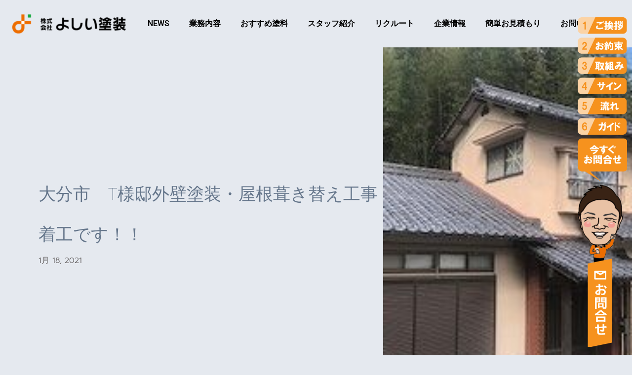

--- FILE ---
content_type: text/html; charset=UTF-8
request_url: https://yoshiitosou-oita.co.jp/archives/1053
body_size: 17124
content:
<!doctype html>
<html dir="ltr" lang="ja" prefix="og: https://ogp.me/ns#">
<head>
	<meta charset="UTF-8">
	<meta name="viewport" content="width=device-width, initial-scale=1">
	<link rel="profile" href="https://gmpg.org/xfn/11">
	<title>大分市 T様邸外壁塗装・屋根葺き替え工事着工です！！ - よしい塗装｜おおいたの街を暮らしをココロを彩る</title>

		<!-- All in One SEO 4.9.1.1 - aioseo.com -->
	<meta name="description" content="街も暮らしもココロも彩るよしい塗装のよしいです！！本日は大分市T様邸の仮設足場着工です！！ 雨漏りがするとのお" />
	<meta name="robots" content="noindex, max-image-preview:large" />
	<meta name="author" content="siteadmin"/>
	<link rel="canonical" href="https://yoshiitosou-oita.co.jp/archives/1053" />
	<meta name="generator" content="All in One SEO (AIOSEO) 4.9.1.1" />
		<meta property="og:locale" content="ja_JP" />
		<meta property="og:site_name" content="よしい塗装｜おおいたの街を暮らしをココロを彩る - (株)よしい塗装｜ベストプライスと10年～15年保証の施工!｜大分県大分市" />
		<meta property="og:type" content="article" />
		<meta property="og:title" content="大分市 T様邸外壁塗装・屋根葺き替え工事着工です！！ - よしい塗装｜おおいたの街を暮らしをココロを彩る" />
		<meta property="og:description" content="街も暮らしもココロも彩るよしい塗装のよしいです！！本日は大分市T様邸の仮設足場着工です！！ 雨漏りがするとのお" />
		<meta property="og:url" content="https://yoshiitosou-oita.co.jp/archives/1053" />
		<meta property="article:published_time" content="2021-01-18T02:06:22+00:00" />
		<meta property="article:modified_time" content="2025-12-12T05:17:41+00:00" />
		<meta name="twitter:card" content="summary_large_image" />
		<meta name="twitter:title" content="大分市 T様邸外壁塗装・屋根葺き替え工事着工です！！ - よしい塗装｜おおいたの街を暮らしをココロを彩る" />
		<meta name="twitter:description" content="街も暮らしもココロも彩るよしい塗装のよしいです！！本日は大分市T様邸の仮設足場着工です！！ 雨漏りがするとのお" />
		<script type="application/ld+json" class="aioseo-schema">
			{"@context":"https:\/\/schema.org","@graph":[{"@type":"BlogPosting","@id":"https:\/\/yoshiitosou-oita.co.jp\/archives\/1053#blogposting","name":"\u5927\u5206\u5e02 T\u69d8\u90b8\u5916\u58c1\u5857\u88c5\u30fb\u5c4b\u6839\u847a\u304d\u66ff\u3048\u5de5\u4e8b\u7740\u5de5\u3067\u3059\uff01\uff01 - \u3088\u3057\u3044\u5857\u88c5\uff5c\u304a\u304a\u3044\u305f\u306e\u8857\u3092\u66ae\u3089\u3057\u3092\u30b3\u30b3\u30ed\u3092\u5f69\u308b","headline":"\u5927\u5206\u5e02\u3000T\u69d8\u90b8\u5916\u58c1\u5857\u88c5\u30fb\u5c4b\u6839\u847a\u304d\u66ff\u3048\u5de5\u4e8b\u7740\u5de5\u3067\u3059\uff01\uff01","author":{"@id":"https:\/\/yoshiitosou-oita.co.jp\/archives\/author\/siteadmin#author"},"publisher":{"@id":"https:\/\/yoshiitosou-oita.co.jp\/#organization"},"image":{"@type":"ImageObject","url":"https:\/\/yoshiitosou-oita.co.jp\/ytws\/wp-content\/uploads\/2021\/01\/11_1-edited.jpg","width":320,"height":200},"datePublished":"2021-01-18T11:06:22+09:00","dateModified":"2025-12-12T14:17:41+09:00","inLanguage":"ja","mainEntityOfPage":{"@id":"https:\/\/yoshiitosou-oita.co.jp\/archives\/1053#webpage"},"isPartOf":{"@id":"https:\/\/yoshiitosou-oita.co.jp\/archives\/1053#webpage"},"articleSection":"\u5857\u88c5, \u65bd\u5de5\u4e8b\u4f8b"},{"@type":"BreadcrumbList","@id":"https:\/\/yoshiitosou-oita.co.jp\/archives\/1053#breadcrumblist","itemListElement":[{"@type":"ListItem","@id":"https:\/\/yoshiitosou-oita.co.jp#listItem","position":1,"name":"\u5bb6","item":"https:\/\/yoshiitosou-oita.co.jp","nextItem":{"@type":"ListItem","@id":"https:\/\/yoshiitosou-oita.co.jp\/archives\/category\/%e6%96%bd%e5%b7%a5%e4%ba%8b%e4%be%8b#listItem","name":"\u65bd\u5de5\u4e8b\u4f8b"}},{"@type":"ListItem","@id":"https:\/\/yoshiitosou-oita.co.jp\/archives\/category\/%e6%96%bd%e5%b7%a5%e4%ba%8b%e4%be%8b#listItem","position":2,"name":"\u65bd\u5de5\u4e8b\u4f8b","item":"https:\/\/yoshiitosou-oita.co.jp\/archives\/category\/%e6%96%bd%e5%b7%a5%e4%ba%8b%e4%be%8b","nextItem":{"@type":"ListItem","@id":"https:\/\/yoshiitosou-oita.co.jp\/archives\/category\/%e6%96%bd%e5%b7%a5%e4%ba%8b%e4%be%8b\/tosou#listItem","name":"\u5857\u88c5"},"previousItem":{"@type":"ListItem","@id":"https:\/\/yoshiitosou-oita.co.jp#listItem","name":"\u5bb6"}},{"@type":"ListItem","@id":"https:\/\/yoshiitosou-oita.co.jp\/archives\/category\/%e6%96%bd%e5%b7%a5%e4%ba%8b%e4%be%8b\/tosou#listItem","position":3,"name":"\u5857\u88c5","item":"https:\/\/yoshiitosou-oita.co.jp\/archives\/category\/%e6%96%bd%e5%b7%a5%e4%ba%8b%e4%be%8b\/tosou","nextItem":{"@type":"ListItem","@id":"https:\/\/yoshiitosou-oita.co.jp\/archives\/1053#listItem","name":"\u5927\u5206\u5e02\u3000T\u69d8\u90b8\u5916\u58c1\u5857\u88c5\u30fb\u5c4b\u6839\u847a\u304d\u66ff\u3048\u5de5\u4e8b\u7740\u5de5\u3067\u3059\uff01\uff01"},"previousItem":{"@type":"ListItem","@id":"https:\/\/yoshiitosou-oita.co.jp\/archives\/category\/%e6%96%bd%e5%b7%a5%e4%ba%8b%e4%be%8b#listItem","name":"\u65bd\u5de5\u4e8b\u4f8b"}},{"@type":"ListItem","@id":"https:\/\/yoshiitosou-oita.co.jp\/archives\/1053#listItem","position":4,"name":"\u5927\u5206\u5e02\u3000T\u69d8\u90b8\u5916\u58c1\u5857\u88c5\u30fb\u5c4b\u6839\u847a\u304d\u66ff\u3048\u5de5\u4e8b\u7740\u5de5\u3067\u3059\uff01\uff01","previousItem":{"@type":"ListItem","@id":"https:\/\/yoshiitosou-oita.co.jp\/archives\/category\/%e6%96%bd%e5%b7%a5%e4%ba%8b%e4%be%8b\/tosou#listItem","name":"\u5857\u88c5"}}]},{"@type":"Organization","@id":"https:\/\/yoshiitosou-oita.co.jp\/#organization","name":"\u3088\u3057\u3044\u5857\u88c5\uff5c\u304a\u304a\u3044\u305f\u306e\u8857\u3092\u66ae\u3089\u3057\u3092\u30b3\u30b3\u30ed\u3092\u5f69\u308b","description":"(\u682a)\u3088\u3057\u3044\u5857\u88c5\uff5c\u30d9\u30b9\u30c8\u30d7\u30e9\u30a4\u30b9\u306810\u5e74\uff5e15\u5e74\u4fdd\u8a3c\u306e\u65bd\u5de5!\uff5c\u5927\u5206\u770c\u5927\u5206\u5e02","url":"https:\/\/yoshiitosou-oita.co.jp\/","telephone":"+81975234658","logo":{"@type":"ImageObject","url":"https:\/\/yoshiitosou-oita.co.jp\/ytws\/wp-content\/uploads\/2020\/12\/cropped-cropped-name2-1.png","@id":"https:\/\/yoshiitosou-oita.co.jp\/archives\/1053\/#organizationLogo","width":512,"height":512},"image":{"@id":"https:\/\/yoshiitosou-oita.co.jp\/archives\/1053\/#organizationLogo"}},{"@type":"Person","@id":"https:\/\/yoshiitosou-oita.co.jp\/archives\/author\/siteadmin#author","url":"https:\/\/yoshiitosou-oita.co.jp\/archives\/author\/siteadmin","name":"siteadmin","image":{"@type":"ImageObject","@id":"https:\/\/yoshiitosou-oita.co.jp\/archives\/1053#authorImage","url":"https:\/\/secure.gravatar.com\/avatar\/4e0dcc75853b5294c5ec1c0aa3673414662fd9d4a84fe9b0952ac082747fdcf6?s=96&d=mm&r=g","width":96,"height":96,"caption":"siteadmin"}},{"@type":"WebPage","@id":"https:\/\/yoshiitosou-oita.co.jp\/archives\/1053#webpage","url":"https:\/\/yoshiitosou-oita.co.jp\/archives\/1053","name":"\u5927\u5206\u5e02 T\u69d8\u90b8\u5916\u58c1\u5857\u88c5\u30fb\u5c4b\u6839\u847a\u304d\u66ff\u3048\u5de5\u4e8b\u7740\u5de5\u3067\u3059\uff01\uff01 - \u3088\u3057\u3044\u5857\u88c5\uff5c\u304a\u304a\u3044\u305f\u306e\u8857\u3092\u66ae\u3089\u3057\u3092\u30b3\u30b3\u30ed\u3092\u5f69\u308b","description":"\u8857\u3082\u66ae\u3089\u3057\u3082\u30b3\u30b3\u30ed\u3082\u5f69\u308b\u3088\u3057\u3044\u5857\u88c5\u306e\u3088\u3057\u3044\u3067\u3059\uff01\uff01\u672c\u65e5\u306f\u5927\u5206\u5e02T\u69d8\u90b8\u306e\u4eee\u8a2d\u8db3\u5834\u7740\u5de5\u3067\u3059\uff01\uff01 \u96e8\u6f0f\u308a\u304c\u3059\u308b\u3068\u306e\u304a","inLanguage":"ja","isPartOf":{"@id":"https:\/\/yoshiitosou-oita.co.jp\/#website"},"breadcrumb":{"@id":"https:\/\/yoshiitosou-oita.co.jp\/archives\/1053#breadcrumblist"},"author":{"@id":"https:\/\/yoshiitosou-oita.co.jp\/archives\/author\/siteadmin#author"},"creator":{"@id":"https:\/\/yoshiitosou-oita.co.jp\/archives\/author\/siteadmin#author"},"image":{"@type":"ImageObject","url":"https:\/\/yoshiitosou-oita.co.jp\/ytws\/wp-content\/uploads\/2021\/01\/11_1-edited.jpg","@id":"https:\/\/yoshiitosou-oita.co.jp\/archives\/1053\/#mainImage","width":320,"height":200},"primaryImageOfPage":{"@id":"https:\/\/yoshiitosou-oita.co.jp\/archives\/1053#mainImage"},"datePublished":"2021-01-18T11:06:22+09:00","dateModified":"2025-12-12T14:17:41+09:00"},{"@type":"WebSite","@id":"https:\/\/yoshiitosou-oita.co.jp\/#website","url":"https:\/\/yoshiitosou-oita.co.jp\/","name":"\u3088\u3057\u3044\u5857\u88c5\uff5c\u304a\u304a\u3044\u305f\u306e\u8857\u3092\u66ae\u3089\u3057\u3092\u30b3\u30b3\u30ed\u3092\u5f69\u308b","description":"(\u682a)\u3088\u3057\u3044\u5857\u88c5\uff5c\u30d9\u30b9\u30c8\u30d7\u30e9\u30a4\u30b9\u306810\u5e74\uff5e15\u5e74\u4fdd\u8a3c\u306e\u65bd\u5de5!\uff5c\u5927\u5206\u770c\u5927\u5206\u5e02","inLanguage":"ja","publisher":{"@id":"https:\/\/yoshiitosou-oita.co.jp\/#organization"}}]}
		</script>
		<!-- All in One SEO -->

<link rel='dns-prefetch' href='//cdn.jsdelivr.net' />
<link rel='dns-prefetch' href='//www.googletagmanager.com' />
<link rel="alternate" type="application/rss+xml" title="よしい塗装｜おおいたの街を暮らしをココロを彩る &raquo; フィード" href="https://yoshiitosou-oita.co.jp/feed" />
<link rel="alternate" type="application/rss+xml" title="よしい塗装｜おおいたの街を暮らしをココロを彩る &raquo; コメントフィード" href="https://yoshiitosou-oita.co.jp/comments/feed" />
<link rel="alternate" title="oEmbed (JSON)" type="application/json+oembed" href="https://yoshiitosou-oita.co.jp/wp-json/oembed/1.0/embed?url=https%3A%2F%2Fyoshiitosou-oita.co.jp%2Farchives%2F1053" />
<link rel="alternate" title="oEmbed (XML)" type="text/xml+oembed" href="https://yoshiitosou-oita.co.jp/wp-json/oembed/1.0/embed?url=https%3A%2F%2Fyoshiitosou-oita.co.jp%2Farchives%2F1053&#038;format=xml" />
<style id='wp-img-auto-sizes-contain-inline-css'>
img:is([sizes=auto i],[sizes^="auto," i]){contain-intrinsic-size:3000px 1500px}
/*# sourceURL=wp-img-auto-sizes-contain-inline-css */
</style>
<style id='wp-emoji-styles-inline-css'>

	img.wp-smiley, img.emoji {
		display: inline !important;
		border: none !important;
		box-shadow: none !important;
		height: 1em !important;
		width: 1em !important;
		margin: 0 0.07em !important;
		vertical-align: -0.1em !important;
		background: none !important;
		padding: 0 !important;
	}
/*# sourceURL=wp-emoji-styles-inline-css */
</style>
<link rel='stylesheet' id='wp-block-library-css' href='https://yoshiitosou-oita.co.jp/ytws/wp-includes/css/dist/block-library/style.min.css?ver=6.9' media='all' />
<link rel='stylesheet' id='aioseo/css/src/vue/standalone/blocks/table-of-contents/global.scss-css' href='https://yoshiitosou-oita.co.jp/ytws/wp-content/plugins/all-in-one-seo-pack/dist/Lite/assets/css/table-of-contents/global.e90f6d47.css?ver=4.9.1.1' media='all' />
<style id='global-styles-inline-css'>
:root{--wp--preset--aspect-ratio--square: 1;--wp--preset--aspect-ratio--4-3: 4/3;--wp--preset--aspect-ratio--3-4: 3/4;--wp--preset--aspect-ratio--3-2: 3/2;--wp--preset--aspect-ratio--2-3: 2/3;--wp--preset--aspect-ratio--16-9: 16/9;--wp--preset--aspect-ratio--9-16: 9/16;--wp--preset--color--black: #000000;--wp--preset--color--cyan-bluish-gray: #abb8c3;--wp--preset--color--white: #ffffff;--wp--preset--color--pale-pink: #f78da7;--wp--preset--color--vivid-red: #cf2e2e;--wp--preset--color--luminous-vivid-orange: #ff6900;--wp--preset--color--luminous-vivid-amber: #fcb900;--wp--preset--color--light-green-cyan: #7bdcb5;--wp--preset--color--vivid-green-cyan: #00d084;--wp--preset--color--pale-cyan-blue: #8ed1fc;--wp--preset--color--vivid-cyan-blue: #0693e3;--wp--preset--color--vivid-purple: #9b51e0;--wp--preset--gradient--vivid-cyan-blue-to-vivid-purple: linear-gradient(135deg,rgb(6,147,227) 0%,rgb(155,81,224) 100%);--wp--preset--gradient--light-green-cyan-to-vivid-green-cyan: linear-gradient(135deg,rgb(122,220,180) 0%,rgb(0,208,130) 100%);--wp--preset--gradient--luminous-vivid-amber-to-luminous-vivid-orange: linear-gradient(135deg,rgb(252,185,0) 0%,rgb(255,105,0) 100%);--wp--preset--gradient--luminous-vivid-orange-to-vivid-red: linear-gradient(135deg,rgb(255,105,0) 0%,rgb(207,46,46) 100%);--wp--preset--gradient--very-light-gray-to-cyan-bluish-gray: linear-gradient(135deg,rgb(238,238,238) 0%,rgb(169,184,195) 100%);--wp--preset--gradient--cool-to-warm-spectrum: linear-gradient(135deg,rgb(74,234,220) 0%,rgb(151,120,209) 20%,rgb(207,42,186) 40%,rgb(238,44,130) 60%,rgb(251,105,98) 80%,rgb(254,248,76) 100%);--wp--preset--gradient--blush-light-purple: linear-gradient(135deg,rgb(255,206,236) 0%,rgb(152,150,240) 100%);--wp--preset--gradient--blush-bordeaux: linear-gradient(135deg,rgb(254,205,165) 0%,rgb(254,45,45) 50%,rgb(107,0,62) 100%);--wp--preset--gradient--luminous-dusk: linear-gradient(135deg,rgb(255,203,112) 0%,rgb(199,81,192) 50%,rgb(65,88,208) 100%);--wp--preset--gradient--pale-ocean: linear-gradient(135deg,rgb(255,245,203) 0%,rgb(182,227,212) 50%,rgb(51,167,181) 100%);--wp--preset--gradient--electric-grass: linear-gradient(135deg,rgb(202,248,128) 0%,rgb(113,206,126) 100%);--wp--preset--gradient--midnight: linear-gradient(135deg,rgb(2,3,129) 0%,rgb(40,116,252) 100%);--wp--preset--font-size--small: 13px;--wp--preset--font-size--medium: 20px;--wp--preset--font-size--large: 36px;--wp--preset--font-size--x-large: 42px;--wp--preset--spacing--20: 0.44rem;--wp--preset--spacing--30: 0.67rem;--wp--preset--spacing--40: 1rem;--wp--preset--spacing--50: 1.5rem;--wp--preset--spacing--60: 2.25rem;--wp--preset--spacing--70: 3.38rem;--wp--preset--spacing--80: 5.06rem;--wp--preset--shadow--natural: 6px 6px 9px rgba(0, 0, 0, 0.2);--wp--preset--shadow--deep: 12px 12px 50px rgba(0, 0, 0, 0.4);--wp--preset--shadow--sharp: 6px 6px 0px rgba(0, 0, 0, 0.2);--wp--preset--shadow--outlined: 6px 6px 0px -3px rgb(255, 255, 255), 6px 6px rgb(0, 0, 0);--wp--preset--shadow--crisp: 6px 6px 0px rgb(0, 0, 0);}:root { --wp--style--global--content-size: 800px;--wp--style--global--wide-size: 1200px; }:where(body) { margin: 0; }.wp-site-blocks > .alignleft { float: left; margin-right: 2em; }.wp-site-blocks > .alignright { float: right; margin-left: 2em; }.wp-site-blocks > .aligncenter { justify-content: center; margin-left: auto; margin-right: auto; }:where(.wp-site-blocks) > * { margin-block-start: 24px; margin-block-end: 0; }:where(.wp-site-blocks) > :first-child { margin-block-start: 0; }:where(.wp-site-blocks) > :last-child { margin-block-end: 0; }:root { --wp--style--block-gap: 24px; }:root :where(.is-layout-flow) > :first-child{margin-block-start: 0;}:root :where(.is-layout-flow) > :last-child{margin-block-end: 0;}:root :where(.is-layout-flow) > *{margin-block-start: 24px;margin-block-end: 0;}:root :where(.is-layout-constrained) > :first-child{margin-block-start: 0;}:root :where(.is-layout-constrained) > :last-child{margin-block-end: 0;}:root :where(.is-layout-constrained) > *{margin-block-start: 24px;margin-block-end: 0;}:root :where(.is-layout-flex){gap: 24px;}:root :where(.is-layout-grid){gap: 24px;}.is-layout-flow > .alignleft{float: left;margin-inline-start: 0;margin-inline-end: 2em;}.is-layout-flow > .alignright{float: right;margin-inline-start: 2em;margin-inline-end: 0;}.is-layout-flow > .aligncenter{margin-left: auto !important;margin-right: auto !important;}.is-layout-constrained > .alignleft{float: left;margin-inline-start: 0;margin-inline-end: 2em;}.is-layout-constrained > .alignright{float: right;margin-inline-start: 2em;margin-inline-end: 0;}.is-layout-constrained > .aligncenter{margin-left: auto !important;margin-right: auto !important;}.is-layout-constrained > :where(:not(.alignleft):not(.alignright):not(.alignfull)){max-width: var(--wp--style--global--content-size);margin-left: auto !important;margin-right: auto !important;}.is-layout-constrained > .alignwide{max-width: var(--wp--style--global--wide-size);}body .is-layout-flex{display: flex;}.is-layout-flex{flex-wrap: wrap;align-items: center;}.is-layout-flex > :is(*, div){margin: 0;}body .is-layout-grid{display: grid;}.is-layout-grid > :is(*, div){margin: 0;}body{padding-top: 0px;padding-right: 0px;padding-bottom: 0px;padding-left: 0px;}a:where(:not(.wp-element-button)){text-decoration: underline;}:root :where(.wp-element-button, .wp-block-button__link){background-color: #32373c;border-width: 0;color: #fff;font-family: inherit;font-size: inherit;font-style: inherit;font-weight: inherit;letter-spacing: inherit;line-height: inherit;padding-top: calc(0.667em + 2px);padding-right: calc(1.333em + 2px);padding-bottom: calc(0.667em + 2px);padding-left: calc(1.333em + 2px);text-decoration: none;text-transform: inherit;}.has-black-color{color: var(--wp--preset--color--black) !important;}.has-cyan-bluish-gray-color{color: var(--wp--preset--color--cyan-bluish-gray) !important;}.has-white-color{color: var(--wp--preset--color--white) !important;}.has-pale-pink-color{color: var(--wp--preset--color--pale-pink) !important;}.has-vivid-red-color{color: var(--wp--preset--color--vivid-red) !important;}.has-luminous-vivid-orange-color{color: var(--wp--preset--color--luminous-vivid-orange) !important;}.has-luminous-vivid-amber-color{color: var(--wp--preset--color--luminous-vivid-amber) !important;}.has-light-green-cyan-color{color: var(--wp--preset--color--light-green-cyan) !important;}.has-vivid-green-cyan-color{color: var(--wp--preset--color--vivid-green-cyan) !important;}.has-pale-cyan-blue-color{color: var(--wp--preset--color--pale-cyan-blue) !important;}.has-vivid-cyan-blue-color{color: var(--wp--preset--color--vivid-cyan-blue) !important;}.has-vivid-purple-color{color: var(--wp--preset--color--vivid-purple) !important;}.has-black-background-color{background-color: var(--wp--preset--color--black) !important;}.has-cyan-bluish-gray-background-color{background-color: var(--wp--preset--color--cyan-bluish-gray) !important;}.has-white-background-color{background-color: var(--wp--preset--color--white) !important;}.has-pale-pink-background-color{background-color: var(--wp--preset--color--pale-pink) !important;}.has-vivid-red-background-color{background-color: var(--wp--preset--color--vivid-red) !important;}.has-luminous-vivid-orange-background-color{background-color: var(--wp--preset--color--luminous-vivid-orange) !important;}.has-luminous-vivid-amber-background-color{background-color: var(--wp--preset--color--luminous-vivid-amber) !important;}.has-light-green-cyan-background-color{background-color: var(--wp--preset--color--light-green-cyan) !important;}.has-vivid-green-cyan-background-color{background-color: var(--wp--preset--color--vivid-green-cyan) !important;}.has-pale-cyan-blue-background-color{background-color: var(--wp--preset--color--pale-cyan-blue) !important;}.has-vivid-cyan-blue-background-color{background-color: var(--wp--preset--color--vivid-cyan-blue) !important;}.has-vivid-purple-background-color{background-color: var(--wp--preset--color--vivid-purple) !important;}.has-black-border-color{border-color: var(--wp--preset--color--black) !important;}.has-cyan-bluish-gray-border-color{border-color: var(--wp--preset--color--cyan-bluish-gray) !important;}.has-white-border-color{border-color: var(--wp--preset--color--white) !important;}.has-pale-pink-border-color{border-color: var(--wp--preset--color--pale-pink) !important;}.has-vivid-red-border-color{border-color: var(--wp--preset--color--vivid-red) !important;}.has-luminous-vivid-orange-border-color{border-color: var(--wp--preset--color--luminous-vivid-orange) !important;}.has-luminous-vivid-amber-border-color{border-color: var(--wp--preset--color--luminous-vivid-amber) !important;}.has-light-green-cyan-border-color{border-color: var(--wp--preset--color--light-green-cyan) !important;}.has-vivid-green-cyan-border-color{border-color: var(--wp--preset--color--vivid-green-cyan) !important;}.has-pale-cyan-blue-border-color{border-color: var(--wp--preset--color--pale-cyan-blue) !important;}.has-vivid-cyan-blue-border-color{border-color: var(--wp--preset--color--vivid-cyan-blue) !important;}.has-vivid-purple-border-color{border-color: var(--wp--preset--color--vivid-purple) !important;}.has-vivid-cyan-blue-to-vivid-purple-gradient-background{background: var(--wp--preset--gradient--vivid-cyan-blue-to-vivid-purple) !important;}.has-light-green-cyan-to-vivid-green-cyan-gradient-background{background: var(--wp--preset--gradient--light-green-cyan-to-vivid-green-cyan) !important;}.has-luminous-vivid-amber-to-luminous-vivid-orange-gradient-background{background: var(--wp--preset--gradient--luminous-vivid-amber-to-luminous-vivid-orange) !important;}.has-luminous-vivid-orange-to-vivid-red-gradient-background{background: var(--wp--preset--gradient--luminous-vivid-orange-to-vivid-red) !important;}.has-very-light-gray-to-cyan-bluish-gray-gradient-background{background: var(--wp--preset--gradient--very-light-gray-to-cyan-bluish-gray) !important;}.has-cool-to-warm-spectrum-gradient-background{background: var(--wp--preset--gradient--cool-to-warm-spectrum) !important;}.has-blush-light-purple-gradient-background{background: var(--wp--preset--gradient--blush-light-purple) !important;}.has-blush-bordeaux-gradient-background{background: var(--wp--preset--gradient--blush-bordeaux) !important;}.has-luminous-dusk-gradient-background{background: var(--wp--preset--gradient--luminous-dusk) !important;}.has-pale-ocean-gradient-background{background: var(--wp--preset--gradient--pale-ocean) !important;}.has-electric-grass-gradient-background{background: var(--wp--preset--gradient--electric-grass) !important;}.has-midnight-gradient-background{background: var(--wp--preset--gradient--midnight) !important;}.has-small-font-size{font-size: var(--wp--preset--font-size--small) !important;}.has-medium-font-size{font-size: var(--wp--preset--font-size--medium) !important;}.has-large-font-size{font-size: var(--wp--preset--font-size--large) !important;}.has-x-large-font-size{font-size: var(--wp--preset--font-size--x-large) !important;}
:root :where(.wp-block-pullquote){font-size: 1.5em;line-height: 1.6;}
/*# sourceURL=global-styles-inline-css */
</style>
<link rel='stylesheet' id='contact-form-7-css' href='https://yoshiitosou-oita.co.jp/ytws/wp-content/plugins/contact-form-7/includes/css/styles.css?ver=6.1.4' media='all' />
<style id='contact-form-7-inline-css'>
.wpcf7 .wpcf7-recaptcha iframe {margin-bottom: 0;}.wpcf7 .wpcf7-recaptcha[data-align="center"] > div {margin: 0 auto;}.wpcf7 .wpcf7-recaptcha[data-align="right"] > div {margin: 0 0 0 auto;}
/*# sourceURL=contact-form-7-inline-css */
</style>
<link rel='stylesheet' id='whats-new-style-css' href='https://yoshiitosou-oita.co.jp/ytws/wp-content/plugins/whats-new-genarator/whats-new.css?ver=2.0.2' media='all' />
<link rel='stylesheet' id='wp-show-posts-css' href='https://yoshiitosou-oita.co.jp/ytws/wp-content/plugins/wp-show-posts/css/wp-show-posts-min.css?ver=1.1.6' media='all' />
<link rel='stylesheet' id='hello-elementor-css' href='https://yoshiitosou-oita.co.jp/ytws/wp-content/themes/hello-elementor/assets/css/reset.css?ver=3.4.4' media='all' />
<link rel='stylesheet' id='hello-elementor-theme-style-css' href='https://yoshiitosou-oita.co.jp/ytws/wp-content/themes/hello-elementor/assets/css/theme.css?ver=3.4.4' media='all' />
<link rel='stylesheet' id='hello-elementor-header-footer-css' href='https://yoshiitosou-oita.co.jp/ytws/wp-content/themes/hello-elementor/assets/css/header-footer.css?ver=3.4.4' media='all' />
<link rel='stylesheet' id='elementor-frontend-css' href='https://yoshiitosou-oita.co.jp/ytws/wp-content/plugins/elementor/assets/css/frontend.min.css?ver=3.33.4' media='all' />
<style id='elementor-frontend-inline-css'>
.elementor-3602 .elementor-element.elementor-element-3bdfdc5e:not(.elementor-motion-effects-element-type-background) > .elementor-widget-wrap, .elementor-3602 .elementor-element.elementor-element-3bdfdc5e > .elementor-widget-wrap > .elementor-motion-effects-container > .elementor-motion-effects-layer{background-image:url("https://yoshiitosou-oita.co.jp/ytws/wp-content/uploads/2021/01/11_1-edited.jpg");}
/*# sourceURL=elementor-frontend-inline-css */
</style>
<link rel='stylesheet' id='widget-image-css' href='https://yoshiitosou-oita.co.jp/ytws/wp-content/plugins/elementor/assets/css/widget-image.min.css?ver=3.33.4' media='all' />
<link rel='stylesheet' id='widget-nav-menu-css' href='https://yoshiitosou-oita.co.jp/ytws/wp-content/plugins/elementor-pro/assets/css/widget-nav-menu.min.css?ver=3.29.2' media='all' />
<link rel='stylesheet' id='e-animation-fadeIn-css' href='https://yoshiitosou-oita.co.jp/ytws/wp-content/plugins/elementor/assets/lib/animations/styles/fadeIn.min.css?ver=3.33.4' media='all' />
<link rel='stylesheet' id='widget-heading-css' href='https://yoshiitosou-oita.co.jp/ytws/wp-content/plugins/elementor/assets/css/widget-heading.min.css?ver=3.33.4' media='all' />
<link rel='stylesheet' id='widget-post-info-css' href='https://yoshiitosou-oita.co.jp/ytws/wp-content/plugins/elementor-pro/assets/css/widget-post-info.min.css?ver=3.29.2' media='all' />
<link rel='stylesheet' id='widget-icon-list-css' href='https://yoshiitosou-oita.co.jp/ytws/wp-content/plugins/elementor/assets/css/widget-icon-list.min.css?ver=3.33.4' media='all' />
<link rel='stylesheet' id='elementor-icons-shared-0-css' href='https://yoshiitosou-oita.co.jp/ytws/wp-content/plugins/elementor/assets/lib/font-awesome/css/fontawesome.min.css?ver=5.15.3' media='all' />
<link rel='stylesheet' id='elementor-icons-fa-regular-css' href='https://yoshiitosou-oita.co.jp/ytws/wp-content/plugins/elementor/assets/lib/font-awesome/css/regular.min.css?ver=5.15.3' media='all' />
<link rel='stylesheet' id='elementor-icons-fa-solid-css' href='https://yoshiitosou-oita.co.jp/ytws/wp-content/plugins/elementor/assets/lib/font-awesome/css/solid.min.css?ver=5.15.3' media='all' />
<link rel='stylesheet' id='widget-spacer-css' href='https://yoshiitosou-oita.co.jp/ytws/wp-content/plugins/elementor/assets/css/widget-spacer.min.css?ver=3.33.4' media='all' />
<link rel='stylesheet' id='widget-post-navigation-css' href='https://yoshiitosou-oita.co.jp/ytws/wp-content/plugins/elementor-pro/assets/css/widget-post-navigation.min.css?ver=3.29.2' media='all' />
<link rel='stylesheet' id='elementor-icons-css' href='https://yoshiitosou-oita.co.jp/ytws/wp-content/plugins/elementor/assets/lib/eicons/css/elementor-icons.min.css?ver=5.44.0' media='all' />
<link rel='stylesheet' id='elementor-post-5-css' href='https://yoshiitosou-oita.co.jp/ytws/wp-content/uploads/elementor/css/post-5.css?ver=1769479573' media='all' />
<link rel='stylesheet' id='elementor-post-3591-css' href='https://yoshiitosou-oita.co.jp/ytws/wp-content/uploads/elementor/css/post-3591.css?ver=1769479574' media='all' />
<link rel='stylesheet' id='elementor-post-4076-css' href='https://yoshiitosou-oita.co.jp/ytws/wp-content/uploads/elementor/css/post-4076.css?ver=1769479574' media='all' />
<link rel='stylesheet' id='elementor-post-3602-css' href='https://yoshiitosou-oita.co.jp/ytws/wp-content/uploads/elementor/css/post-3602.css?ver=1769508677' media='all' />
<link rel='stylesheet' id='aurora-heatmap-css' href='https://yoshiitosou-oita.co.jp/ytws/wp-content/plugins/aurora-heatmap/style.css?ver=1.7.1' media='all' />
<link rel='stylesheet' id='elementor-gf-local-roboto-css' href='https://yoshiitosou-oita.co.jp/ytws/wp-content/uploads/elementor/google-fonts/css/roboto.css?ver=1749610210' media='all' />
<link rel='stylesheet' id='elementor-gf-local-robotoslab-css' href='https://yoshiitosou-oita.co.jp/ytws/wp-content/uploads/elementor/google-fonts/css/robotoslab.css?ver=1749610214' media='all' />
<link rel='stylesheet' id='elementor-gf-local-prompt-css' href='https://yoshiitosou-oita.co.jp/ytws/wp-content/uploads/elementor/google-fonts/css/prompt.css?ver=1749625051' media='all' />
<script src="https://yoshiitosou-oita.co.jp/ytws/wp-includes/js/jquery/jquery.min.js?ver=3.7.1" id="jquery-core-js"></script>
<script src="https://yoshiitosou-oita.co.jp/ytws/wp-includes/js/jquery/jquery-migrate.min.js?ver=3.4.1" id="jquery-migrate-js"></script>
<script id="aurora-heatmap-js-extra">
var aurora_heatmap = {"_mode":"reporter","ajax_url":"https://yoshiitosou-oita.co.jp/ytws/wp-admin/admin-ajax.php","action":"aurora_heatmap","reports":"click_pc,click_mobile","debug":"0","ajax_delay_time":"3000","ajax_interval":"10","ajax_bulk":null};
//# sourceURL=aurora-heatmap-js-extra
</script>
<script src="https://yoshiitosou-oita.co.jp/ytws/wp-content/plugins/aurora-heatmap/js/aurora-heatmap.min.js?ver=1.7.1" id="aurora-heatmap-js"></script>

<!-- Site Kit によって追加された Google タグ（gtag.js）スニペット -->
<!-- Google アナリティクス スニペット (Site Kit が追加) -->
<script src="https://www.googletagmanager.com/gtag/js?id=G-N81GQPD58X" id="google_gtagjs-js" async></script>
<script id="google_gtagjs-js-after">
window.dataLayer = window.dataLayer || [];function gtag(){dataLayer.push(arguments);}
gtag("set","linker",{"domains":["yoshiitosou-oita.co.jp"]});
gtag("js", new Date());
gtag("set", "developer_id.dZTNiMT", true);
gtag("config", "G-N81GQPD58X");
 window._googlesitekit = window._googlesitekit || {}; window._googlesitekit.throttledEvents = []; window._googlesitekit.gtagEvent = (name, data) => { var key = JSON.stringify( { name, data } ); if ( !! window._googlesitekit.throttledEvents[ key ] ) { return; } window._googlesitekit.throttledEvents[ key ] = true; setTimeout( () => { delete window._googlesitekit.throttledEvents[ key ]; }, 5 ); gtag( "event", name, { ...data, event_source: "site-kit" } ); }; 
//# sourceURL=google_gtagjs-js-after
</script>
<link rel="https://api.w.org/" href="https://yoshiitosou-oita.co.jp/wp-json/" /><link rel="alternate" title="JSON" type="application/json" href="https://yoshiitosou-oita.co.jp/wp-json/wp/v2/posts/1053" /><link rel="EditURI" type="application/rsd+xml" title="RSD" href="https://yoshiitosou-oita.co.jp/ytws/xmlrpc.php?rsd" />
<meta name="generator" content="WordPress 6.9" />
<link rel='shortlink' href='https://yoshiitosou-oita.co.jp/?p=1053' />
<meta name="generator" content="Site Kit by Google 1.171.0" /><meta name="generator" content="Elementor 3.33.4; features: additional_custom_breakpoints; settings: css_print_method-external, google_font-enabled, font_display-auto">
			<style>
				.e-con.e-parent:nth-of-type(n+4):not(.e-lazyloaded):not(.e-no-lazyload),
				.e-con.e-parent:nth-of-type(n+4):not(.e-lazyloaded):not(.e-no-lazyload) * {
					background-image: none !important;
				}
				@media screen and (max-height: 1024px) {
					.e-con.e-parent:nth-of-type(n+3):not(.e-lazyloaded):not(.e-no-lazyload),
					.e-con.e-parent:nth-of-type(n+3):not(.e-lazyloaded):not(.e-no-lazyload) * {
						background-image: none !important;
					}
				}
				@media screen and (max-height: 640px) {
					.e-con.e-parent:nth-of-type(n+2):not(.e-lazyloaded):not(.e-no-lazyload),
					.e-con.e-parent:nth-of-type(n+2):not(.e-lazyloaded):not(.e-no-lazyload) * {
						background-image: none !important;
					}
				}
			</style>
			<noscript><style>.lazyload[data-src]{display:none !important;}</style></noscript><style>.lazyload{background-image:none !important;}.lazyload:before{background-image:none !important;}</style><link rel="icon" href="https://yoshiitosou-oita.co.jp/ytws/wp-content/uploads/2020/12/cropped-cropped-name2-1-32x32.png" sizes="32x32" />
<link rel="icon" href="https://yoshiitosou-oita.co.jp/ytws/wp-content/uploads/2020/12/cropped-cropped-name2-1-192x192.png" sizes="192x192" />
<link rel="apple-touch-icon" href="https://yoshiitosou-oita.co.jp/ytws/wp-content/uploads/2020/12/cropped-cropped-name2-1-180x180.png" />
<meta name="msapplication-TileImage" content="https://yoshiitosou-oita.co.jp/ytws/wp-content/uploads/2020/12/cropped-cropped-name2-1-270x270.png" />
		<style id="wp-custom-css">
			/*モバイルのみ*/
@media(max-width:720px){

#afc_sidebar_1618{
	display:none;
}

#afc_sidebar_1881{
	display:none;
}
}
		</style>
		</head>
<body class="wp-singular post-template-default single single-post postid-1053 single-format-standard wp-embed-responsive wp-theme-hello-elementor hello-elementor-default elementor-default elementor-kit-5 elementor-page-3602">


<a class="skip-link screen-reader-text" href="#content">コンテンツにスキップ</a>

		<div data-elementor-type="header" data-elementor-id="3591" class="elementor elementor-3591 elementor-location-header" data-elementor-post-type="elementor_library">
					<section class="elementor-section elementor-top-section elementor-element elementor-element-39142a3 elementor-section-full_width elementor-section-height-default elementor-section-height-default" data-id="39142a3" data-element_type="section">
						<div class="elementor-container elementor-column-gap-default">
					<div class="elementor-column elementor-col-50 elementor-top-column elementor-element elementor-element-c76ebe7" data-id="c76ebe7" data-element_type="column">
			<div class="elementor-widget-wrap elementor-element-populated">
						<div class="elementor-element elementor-element-9fc86d1 elementor-widget elementor-widget-image" data-id="9fc86d1" data-element_type="widget" data-widget_type="image.default">
				<div class="elementor-widget-container">
																<a href="https://yoshiitosou-oita.co.jp/">
							<img width="350" height="59" src="[data-uri]" class="attachment-full size-full wp-image-77 lazyload" alt=""   data-src="https://yoshiitosou-oita.co.jp/ytws/wp-content/uploads/2020/12/cropped-cropped-cropped-name2-e1607675914678-1.png" decoding="async" data-srcset="https://yoshiitosou-oita.co.jp/ytws/wp-content/uploads/2020/12/cropped-cropped-cropped-name2-e1607675914678-1.png 350w, https://yoshiitosou-oita.co.jp/ytws/wp-content/uploads/2020/12/cropped-cropped-cropped-name2-e1607675914678-1-300x51.png 300w" data-sizes="auto" data-eio-rwidth="350" data-eio-rheight="59" /><noscript><img width="350" height="59" src="https://yoshiitosou-oita.co.jp/ytws/wp-content/uploads/2020/12/cropped-cropped-cropped-name2-e1607675914678-1.png" class="attachment-full size-full wp-image-77" alt="" srcset="https://yoshiitosou-oita.co.jp/ytws/wp-content/uploads/2020/12/cropped-cropped-cropped-name2-e1607675914678-1.png 350w, https://yoshiitosou-oita.co.jp/ytws/wp-content/uploads/2020/12/cropped-cropped-cropped-name2-e1607675914678-1-300x51.png 300w" sizes="(max-width: 350px) 100vw, 350px" data-eio="l" /></noscript>								</a>
															</div>
				</div>
					</div>
		</div>
				<div class="elementor-column elementor-col-50 elementor-top-column elementor-element elementor-element-ad568ce" data-id="ad568ce" data-element_type="column">
			<div class="elementor-widget-wrap elementor-element-populated">
						<div class="elementor-element elementor-element-5e758e9 elementor-nav-menu__text-align-center elementor-nav-menu__align-center elementor-nav-menu--dropdown-tablet elementor-nav-menu--toggle elementor-nav-menu--burger elementor-widget elementor-widget-nav-menu" data-id="5e758e9" data-element_type="widget" data-settings="{&quot;layout&quot;:&quot;horizontal&quot;,&quot;submenu_icon&quot;:{&quot;value&quot;:&quot;&lt;i class=\&quot;fas fa-caret-down\&quot;&gt;&lt;\/i&gt;&quot;,&quot;library&quot;:&quot;fa-solid&quot;},&quot;toggle&quot;:&quot;burger&quot;}" data-widget_type="nav-menu.default">
				<div class="elementor-widget-container">
								<nav aria-label="Menu" class="elementor-nav-menu--main elementor-nav-menu__container elementor-nav-menu--layout-horizontal e--pointer-underline e--animation-fade">
				<ul id="menu-1-5e758e9" class="elementor-nav-menu"><li class="menu-item menu-item-type-post_type menu-item-object-page current_page_parent menu-item-1141"><a href="https://yoshiitosou-oita.co.jp/news" class="elementor-item">NEWS</a></li>
<li class="menu-item menu-item-type-post_type menu-item-object-page menu-item-4352"><a href="https://yoshiitosou-oita.co.jp/outline" class="elementor-item">業務内容</a></li>
<li class="menu-item menu-item-type-post_type menu-item-object-page menu-item-1143"><a href="https://yoshiitosou-oita.co.jp/paint" class="elementor-item">おすすめ塗料</a></li>
<li class="menu-item menu-item-type-post_type menu-item-object-page menu-item-1144"><a href="https://yoshiitosou-oita.co.jp/staff" class="elementor-item">スタッフ紹介</a></li>
<li class="menu-item menu-item-type-post_type menu-item-object-page menu-item-1145"><a href="https://yoshiitosou-oita.co.jp/recruit" class="elementor-item">リクルート</a></li>
<li class="menu-item menu-item-type-post_type menu-item-object-page menu-item-4349"><a href="https://yoshiitosou-oita.co.jp/company" class="elementor-item">企業情報</a></li>
<li class="menu-item menu-item-type-post_type menu-item-object-page menu-item-1147"><a href="https://yoshiitosou-oita.co.jp/estimate" class="elementor-item">簡単お見積もり</a></li>
<li class="menu-item menu-item-type-post_type menu-item-object-page menu-item-1415"><a href="https://yoshiitosou-oita.co.jp/contact" class="elementor-item">お問い合わせ</a></li>
</ul>			</nav>
					<div class="elementor-menu-toggle" role="button" tabindex="0" aria-label="Menu Toggle" aria-expanded="false">
			<i aria-hidden="true" role="presentation" class="elementor-menu-toggle__icon--open eicon-menu-bar"></i><i aria-hidden="true" role="presentation" class="elementor-menu-toggle__icon--close eicon-close"></i>		</div>
					<nav class="elementor-nav-menu--dropdown elementor-nav-menu__container" aria-hidden="true">
				<ul id="menu-2-5e758e9" class="elementor-nav-menu"><li class="menu-item menu-item-type-post_type menu-item-object-page current_page_parent menu-item-1141"><a href="https://yoshiitosou-oita.co.jp/news" class="elementor-item" tabindex="-1">NEWS</a></li>
<li class="menu-item menu-item-type-post_type menu-item-object-page menu-item-4352"><a href="https://yoshiitosou-oita.co.jp/outline" class="elementor-item" tabindex="-1">業務内容</a></li>
<li class="menu-item menu-item-type-post_type menu-item-object-page menu-item-1143"><a href="https://yoshiitosou-oita.co.jp/paint" class="elementor-item" tabindex="-1">おすすめ塗料</a></li>
<li class="menu-item menu-item-type-post_type menu-item-object-page menu-item-1144"><a href="https://yoshiitosou-oita.co.jp/staff" class="elementor-item" tabindex="-1">スタッフ紹介</a></li>
<li class="menu-item menu-item-type-post_type menu-item-object-page menu-item-1145"><a href="https://yoshiitosou-oita.co.jp/recruit" class="elementor-item" tabindex="-1">リクルート</a></li>
<li class="menu-item menu-item-type-post_type menu-item-object-page menu-item-4349"><a href="https://yoshiitosou-oita.co.jp/company" class="elementor-item" tabindex="-1">企業情報</a></li>
<li class="menu-item menu-item-type-post_type menu-item-object-page menu-item-1147"><a href="https://yoshiitosou-oita.co.jp/estimate" class="elementor-item" tabindex="-1">簡単お見積もり</a></li>
<li class="menu-item menu-item-type-post_type menu-item-object-page menu-item-1415"><a href="https://yoshiitosou-oita.co.jp/contact" class="elementor-item" tabindex="-1">お問い合わせ</a></li>
</ul>			</nav>
						</div>
				</div>
					</div>
		</div>
					</div>
		</section>
				</div>
				<div data-elementor-type="single-post" data-elementor-id="3602" class="elementor elementor-3602 elementor-location-single post-1053 post type-post status-publish format-standard has-post-thumbnail hentry category-tosou category-2" data-elementor-post-type="elementor_library">
					<section class="elementor-section elementor-top-section elementor-element elementor-element-7b2c76cd elementor-section-full_width elementor-section-height-min-height elementor-section-items-stretch elementor-section-content-middle elementor-reverse-mobile elementor-reverse-tablet elementor-section-height-default" data-id="7b2c76cd" data-element_type="section">
						<div class="elementor-container elementor-column-gap-no">
					<div class="elementor-column elementor-col-50 elementor-top-column elementor-element elementor-element-2d2bd02a" data-id="2d2bd02a" data-element_type="column">
			<div class="elementor-widget-wrap elementor-element-populated">
						<div class="elementor-element elementor-element-5bf872cf animated-fast elementor-invisible elementor-widget elementor-widget-heading" data-id="5bf872cf" data-element_type="widget" data-settings="{&quot;_animation&quot;:&quot;fadeIn&quot;}" data-widget_type="heading.default">
				<div class="elementor-widget-container">
					<h1 class="elementor-heading-title elementor-size-default">大分市　T様邸外壁塗装・屋根葺き替え工事着工です！！</h1>				</div>
				</div>
				<div class="elementor-element elementor-element-2d0de0d3 elementor-invisible elementor-widget elementor-widget-post-info" data-id="2d0de0d3" data-element_type="widget" data-settings="{&quot;_animation&quot;:&quot;fadeIn&quot;}" data-widget_type="post-info.default">
				<div class="elementor-widget-container">
							<ul class="elementor-inline-items elementor-icon-list-items elementor-post-info">
								<li class="elementor-icon-list-item elementor-repeater-item-9ab8179 elementor-inline-item" itemprop="datePublished">
													<span class="elementor-icon-list-text elementor-post-info__item elementor-post-info__item--type-date">
										<time>1月 18, 2021</time>					</span>
								</li>
				</ul>
						</div>
				</div>
					</div>
		</div>
				<div class="elementor-column elementor-col-50 elementor-top-column elementor-element elementor-element-3bdfdc5e" data-id="3bdfdc5e" data-element_type="column" data-settings="{&quot;background_background&quot;:&quot;classic&quot;}">
			<div class="elementor-widget-wrap elementor-element-populated">
						<div class="elementor-element elementor-element-eedd77 elementor-widget elementor-widget-spacer" data-id="eedd77" data-element_type="widget" data-widget_type="spacer.default">
				<div class="elementor-widget-container">
							<div class="elementor-spacer">
			<div class="elementor-spacer-inner"></div>
		</div>
						</div>
				</div>
					</div>
		</div>
					</div>
		</section>
				<section class="elementor-section elementor-top-section elementor-element elementor-element-3af0ae0b elementor-section-boxed elementor-section-height-default elementor-section-height-default" data-id="3af0ae0b" data-element_type="section" id="postcontent" data-settings="{&quot;background_background&quot;:&quot;classic&quot;}">
						<div class="elementor-container elementor-column-gap-no">
					<div class="elementor-column elementor-col-100 elementor-top-column elementor-element elementor-element-4d3f3d9e" data-id="4d3f3d9e" data-element_type="column">
			<div class="elementor-widget-wrap elementor-element-populated">
						<div class="elementor-element elementor-element-570fc10a elementor-widget elementor-widget-theme-post-content" data-id="570fc10a" data-element_type="widget" data-widget_type="theme-post-content.default">
				<div class="elementor-widget-container">
					
<figure class="wp-block-image size-large is-resized"><img fetchpriority="high" fetchpriority="high" decoding="async" src="[data-uri]" alt="" class="wp-image-1055 lazyload" width="410" height="256"   data-src="https://yoshiitosou-oita.co.jp/ytws/wp-content/uploads/2021/01/11_1-edited.jpg" data-srcset="https://yoshiitosou-oita.co.jp/ytws/wp-content/uploads/2021/01/11_1-edited.jpg 320w, https://yoshiitosou-oita.co.jp/ytws/wp-content/uploads/2021/01/11_1-edited-300x188.jpg 300w" data-sizes="auto" data-eio-rwidth="320" data-eio-rheight="200" /><noscript><img fetchpriority="high" fetchpriority="high" decoding="async" src="https://yoshiitosou-oita.co.jp/ytws/wp-content/uploads/2021/01/11_1-edited.jpg" alt="" class="wp-image-1055" width="410" height="256" srcset="https://yoshiitosou-oita.co.jp/ytws/wp-content/uploads/2021/01/11_1-edited.jpg 320w, https://yoshiitosou-oita.co.jp/ytws/wp-content/uploads/2021/01/11_1-edited-300x188.jpg 300w" sizes="(max-width: 410px) 100vw, 410px" data-eio="l" /></noscript></figure>



<p>街も暮らしもココロも彩るよしい塗装のよしいです！！本日は大分市T様邸の仮設足場着工です！！</p>



<p>雨漏りがするとのお問合せをいただき散水調査したところ外壁、サッシに大きなひび割れや屋根のルーフィングの劣化が原因で雨漏りをしている事が分かりました！！お客様が今後雨漏りで悩むことがないようしっかり施工していきます！！</p>



<p>よしい塗装ではたくさんの雨漏りのお問い合わせをいただいております！！天井や壁に染みがあればそれは大切なお家からの助けてサインです！！早いに越したことはありません！！大事に至る前に対処すればかかる費用も抑えられます！！</p>



<p>お気軽にご相談だけでもお問合せください！！</p>



<p>担当　　芳井</p>
				</div>
				</div>
				<div class="elementor-element elementor-element-2effa3c2 elementor-widget elementor-widget-post-navigation" data-id="2effa3c2" data-element_type="widget" data-widget_type="post-navigation.default">
				<div class="elementor-widget-container">
							<div class="elementor-post-navigation">
			<div class="elementor-post-navigation__prev elementor-post-navigation__link">
				<a href="https://yoshiitosou-oita.co.jp/archives/1049" rel="prev"><span class="elementor-post-navigation__link__prev"><span class="post-navigation__prev--label">Previous Article</span></span></a>			</div>
						<div class="elementor-post-navigation__next elementor-post-navigation__link">
				<a href="https://yoshiitosou-oita.co.jp/archives/1057" rel="next"><span class="elementor-post-navigation__link__next"><span class="post-navigation__next--label">Next Article</span></span></a>			</div>
		</div>
						</div>
				</div>
					</div>
		</div>
					</div>
		</section>
				</div>
				<div data-elementor-type="footer" data-elementor-id="4076" class="elementor elementor-4076 elementor-location-footer" data-elementor-post-type="elementor_library">
			<div class="elementor-element elementor-element-aff8b8a e-flex e-con-boxed e-con e-parent" data-id="aff8b8a" data-element_type="container">
					<div class="e-con-inner">
		<div class="elementor-element elementor-element-68b319b e-con-full e-flex e-con e-child" data-id="68b319b" data-element_type="container">
				<div class="elementor-element elementor-element-0878206 elementor-widget elementor-widget-image" data-id="0878206" data-element_type="widget" data-widget_type="image.default">
				<div class="elementor-widget-container">
															<img width="609" height="370" src="[data-uri]" class="attachment-full size-full wp-image-4080 lazyload" alt=""   data-src="https://yoshiitosou-oita.co.jp/ytws/wp-content/uploads/2025/07/howto.png" decoding="async" data-srcset="https://yoshiitosou-oita.co.jp/ytws/wp-content/uploads/2025/07/howto.png 609w, https://yoshiitosou-oita.co.jp/ytws/wp-content/uploads/2025/07/howto-300x182.png 300w" data-sizes="auto" data-eio-rwidth="609" data-eio-rheight="370" /><noscript><img width="609" height="370" src="https://yoshiitosou-oita.co.jp/ytws/wp-content/uploads/2025/07/howto.png" class="attachment-full size-full wp-image-4080" alt="" srcset="https://yoshiitosou-oita.co.jp/ytws/wp-content/uploads/2025/07/howto.png 609w, https://yoshiitosou-oita.co.jp/ytws/wp-content/uploads/2025/07/howto-300x182.png 300w" sizes="(max-width: 609px) 100vw, 609px" data-eio="l" /></noscript>															</div>
				</div>
				<div class="elementor-element elementor-element-0361005 elementor-align-justify elementor-widget elementor-widget-button" data-id="0361005" data-element_type="widget" data-widget_type="button.default">
				<div class="elementor-widget-container">
									<div class="elementor-button-wrapper">
					<a class="elementor-button elementor-button-link elementor-size-sm" href="https://yoshiitosou-oita.co.jp/contact">
						<span class="elementor-button-content-wrapper">
									<span class="elementor-button-text">メールでのお問い合わせはコチラ</span>
					</span>
					</a>
				</div>
								</div>
				</div>
				</div>
		<div class="elementor-element elementor-element-b810a92 e-con-full e-flex e-con e-child" data-id="b810a92" data-element_type="container">
				<div class="elementor-element elementor-element-7cb4276 elementor-widget elementor-widget-image" data-id="7cb4276" data-element_type="widget" data-widget_type="image.default">
				<div class="elementor-widget-container">
															<img loading="lazy" width="650" height="223" src="[data-uri]" class="attachment-large size-large wp-image-2890 lazyload" alt=""   data-src="https://yoshiitosou-oita.co.jp/ytws/wp-content/uploads/2022/07/name3.png" decoding="async" data-srcset="https://yoshiitosou-oita.co.jp/ytws/wp-content/uploads/2022/07/name3.png 650w, https://yoshiitosou-oita.co.jp/ytws/wp-content/uploads/2022/07/name3-300x103.png 300w" data-sizes="auto" data-eio-rwidth="650" data-eio-rheight="223" /><noscript><img loading="lazy" width="650" height="223" src="https://yoshiitosou-oita.co.jp/ytws/wp-content/uploads/2022/07/name3.png" class="attachment-large size-large wp-image-2890" alt="" srcset="https://yoshiitosou-oita.co.jp/ytws/wp-content/uploads/2022/07/name3.png 650w, https://yoshiitosou-oita.co.jp/ytws/wp-content/uploads/2022/07/name3-300x103.png 300w" sizes="(max-width: 650px) 100vw, 650px" data-eio="l" /></noscript>															</div>
				</div>
				<div class="elementor-element elementor-element-103e1f4 elementor-widget elementor-widget-text-editor" data-id="103e1f4" data-element_type="widget" data-widget_type="text-editor.default">
				<div class="elementor-widget-container">
									<p>〒870-0145 大分県大分市乙津町9-18<br />TEL 097-523-4658　FAX 097-574-5213</p>								</div>
				</div>
				<div class="elementor-element elementor-element-d7d10db elementor-widget elementor-widget-image" data-id="d7d10db" data-element_type="widget" data-widget_type="image.default">
				<div class="elementor-widget-container">
															<img loading="lazy" width="800" height="176" src="[data-uri]" class="attachment-large size-large wp-image-274 lazyload" alt=""   data-src="https://yoshiitosou-oita.co.jp/ytws/wp-content/uploads/2020/12/topimg5-1024x225.png" decoding="async" data-srcset="https://yoshiitosou-oita.co.jp/ytws/wp-content/uploads/2020/12/topimg5-1024x225.png 1024w, https://yoshiitosou-oita.co.jp/ytws/wp-content/uploads/2020/12/topimg5-300x66.png 300w, https://yoshiitosou-oita.co.jp/ytws/wp-content/uploads/2020/12/topimg5-768x168.png 768w, https://yoshiitosou-oita.co.jp/ytws/wp-content/uploads/2020/12/topimg5-840x184.png 840w, https://yoshiitosou-oita.co.jp/ytws/wp-content/uploads/2020/12/topimg5.png 1140w" data-sizes="auto" data-eio-rwidth="1024" data-eio-rheight="225" /><noscript><img loading="lazy" width="800" height="176" src="https://yoshiitosou-oita.co.jp/ytws/wp-content/uploads/2020/12/topimg5-1024x225.png" class="attachment-large size-large wp-image-274" alt="" srcset="https://yoshiitosou-oita.co.jp/ytws/wp-content/uploads/2020/12/topimg5-1024x225.png 1024w, https://yoshiitosou-oita.co.jp/ytws/wp-content/uploads/2020/12/topimg5-300x66.png 300w, https://yoshiitosou-oita.co.jp/ytws/wp-content/uploads/2020/12/topimg5-768x168.png 768w, https://yoshiitosou-oita.co.jp/ytws/wp-content/uploads/2020/12/topimg5-840x184.png 840w, https://yoshiitosou-oita.co.jp/ytws/wp-content/uploads/2020/12/topimg5.png 1140w" sizes="(max-width: 800px) 100vw, 800px" data-eio="l" /></noscript>															</div>
				</div>
				</div>
					</div>
				</div>
		<div class="elementor-element elementor-element-1cdb692 e-flex e-con-boxed e-con e-parent" data-id="1cdb692" data-element_type="container">
					<div class="e-con-inner">
				<div class="elementor-element elementor-element-671a99b elementor-nav-menu__align-center elementor-nav-menu--dropdown-tablet elementor-nav-menu__text-align-aside elementor-nav-menu--toggle elementor-nav-menu--burger elementor-widget elementor-widget-nav-menu" data-id="671a99b" data-element_type="widget" data-settings="{&quot;layout&quot;:&quot;horizontal&quot;,&quot;submenu_icon&quot;:{&quot;value&quot;:&quot;&lt;i class=\&quot;fas fa-caret-down\&quot;&gt;&lt;\/i&gt;&quot;,&quot;library&quot;:&quot;fa-solid&quot;},&quot;toggle&quot;:&quot;burger&quot;}" data-widget_type="nav-menu.default">
				<div class="elementor-widget-container">
								<nav aria-label="メニュー" class="elementor-nav-menu--main elementor-nav-menu__container elementor-nav-menu--layout-horizontal e--pointer-underline e--animation-fade">
				<ul id="menu-1-671a99b" class="elementor-nav-menu"><li class="menu-item menu-item-type-post_type menu-item-object-page current_page_parent menu-item-1141"><a href="https://yoshiitosou-oita.co.jp/news" class="elementor-item">NEWS</a></li>
<li class="menu-item menu-item-type-post_type menu-item-object-page menu-item-4352"><a href="https://yoshiitosou-oita.co.jp/outline" class="elementor-item">業務内容</a></li>
<li class="menu-item menu-item-type-post_type menu-item-object-page menu-item-1143"><a href="https://yoshiitosou-oita.co.jp/paint" class="elementor-item">おすすめ塗料</a></li>
<li class="menu-item menu-item-type-post_type menu-item-object-page menu-item-1144"><a href="https://yoshiitosou-oita.co.jp/staff" class="elementor-item">スタッフ紹介</a></li>
<li class="menu-item menu-item-type-post_type menu-item-object-page menu-item-1145"><a href="https://yoshiitosou-oita.co.jp/recruit" class="elementor-item">リクルート</a></li>
<li class="menu-item menu-item-type-post_type menu-item-object-page menu-item-4349"><a href="https://yoshiitosou-oita.co.jp/company" class="elementor-item">企業情報</a></li>
<li class="menu-item menu-item-type-post_type menu-item-object-page menu-item-1147"><a href="https://yoshiitosou-oita.co.jp/estimate" class="elementor-item">簡単お見積もり</a></li>
<li class="menu-item menu-item-type-post_type menu-item-object-page menu-item-1415"><a href="https://yoshiitosou-oita.co.jp/contact" class="elementor-item">お問い合わせ</a></li>
</ul>			</nav>
					<div class="elementor-menu-toggle" role="button" tabindex="0" aria-label="Menu Toggle" aria-expanded="false">
			<i aria-hidden="true" role="presentation" class="elementor-menu-toggle__icon--open eicon-menu-bar"></i><i aria-hidden="true" role="presentation" class="elementor-menu-toggle__icon--close eicon-close"></i>		</div>
					<nav class="elementor-nav-menu--dropdown elementor-nav-menu__container" aria-hidden="true">
				<ul id="menu-2-671a99b" class="elementor-nav-menu"><li class="menu-item menu-item-type-post_type menu-item-object-page current_page_parent menu-item-1141"><a href="https://yoshiitosou-oita.co.jp/news" class="elementor-item" tabindex="-1">NEWS</a></li>
<li class="menu-item menu-item-type-post_type menu-item-object-page menu-item-4352"><a href="https://yoshiitosou-oita.co.jp/outline" class="elementor-item" tabindex="-1">業務内容</a></li>
<li class="menu-item menu-item-type-post_type menu-item-object-page menu-item-1143"><a href="https://yoshiitosou-oita.co.jp/paint" class="elementor-item" tabindex="-1">おすすめ塗料</a></li>
<li class="menu-item menu-item-type-post_type menu-item-object-page menu-item-1144"><a href="https://yoshiitosou-oita.co.jp/staff" class="elementor-item" tabindex="-1">スタッフ紹介</a></li>
<li class="menu-item menu-item-type-post_type menu-item-object-page menu-item-1145"><a href="https://yoshiitosou-oita.co.jp/recruit" class="elementor-item" tabindex="-1">リクルート</a></li>
<li class="menu-item menu-item-type-post_type menu-item-object-page menu-item-4349"><a href="https://yoshiitosou-oita.co.jp/company" class="elementor-item" tabindex="-1">企業情報</a></li>
<li class="menu-item menu-item-type-post_type menu-item-object-page menu-item-1147"><a href="https://yoshiitosou-oita.co.jp/estimate" class="elementor-item" tabindex="-1">簡単お見積もり</a></li>
<li class="menu-item menu-item-type-post_type menu-item-object-page menu-item-1415"><a href="https://yoshiitosou-oita.co.jp/contact" class="elementor-item" tabindex="-1">お問い合わせ</a></li>
</ul>			</nav>
						</div>
				</div>
					</div>
				</div>
				</div>
		
<script type="speculationrules">
{"prefetch":[{"source":"document","where":{"and":[{"href_matches":"/*"},{"not":{"href_matches":["/ytws/wp-*.php","/ytws/wp-admin/*","/ytws/wp-content/uploads/*","/ytws/wp-content/*","/ytws/wp-content/plugins/*","/ytws/wp-content/themes/hello-elementor/*","/*\\?(.+)"]}},{"not":{"selector_matches":"a[rel~=\"nofollow\"]"}},{"not":{"selector_matches":".no-prefetch, .no-prefetch a"}}]},"eagerness":"conservative"}]}
</script>
<div id="afc_sidebar_1618" class="afc_popup"><a href="https://yoshiitosou-oita.co.jp/#0001"><img loading="lazy" class="alignnone size-full wp-image-1875 lazyload" src="[data-uri]" alt="" width="151" height="51" data-src="https://yoshiitosou-oita.co.jp/ytws/wp-content/uploads/2021/01/floating-28-1.png" decoding="async" data-eio-rwidth="151" data-eio-rheight="51" /><noscript><img loading="lazy" class="alignnone size-full wp-image-1875" src="https://yoshiitosou-oita.co.jp/ytws/wp-content/uploads/2021/01/floating-28-1.png" alt="" width="151" height="51" data-eio="l" /></noscript></a>
<a href="https://yoshiitosou-oita.co.jp/#0002"><img loading="lazy" class="alignnone size-full wp-image-1876 lazyload" src="[data-uri]" alt="" width="151" height="51" data-src="https://yoshiitosou-oita.co.jp/ytws/wp-content/uploads/2021/01/floating-29-1.png" decoding="async" data-eio-rwidth="151" data-eio-rheight="51" /><noscript><img loading="lazy" class="alignnone size-full wp-image-1876" src="https://yoshiitosou-oita.co.jp/ytws/wp-content/uploads/2021/01/floating-29-1.png" alt="" width="151" height="51" data-eio="l" /></noscript></a>
<a href="https://yoshiitosou-oita.co.jp/#0003"><img loading="lazy" class="alignnone size-full wp-image-1877 lazyload" src="[data-uri]" alt="" width="151" height="51" data-src="https://yoshiitosou-oita.co.jp/ytws/wp-content/uploads/2021/01/floating-30-1.png" decoding="async" data-eio-rwidth="151" data-eio-rheight="51" /><noscript><img loading="lazy" class="alignnone size-full wp-image-1877" src="https://yoshiitosou-oita.co.jp/ytws/wp-content/uploads/2021/01/floating-30-1.png" alt="" width="151" height="51" data-eio="l" /></noscript></a>
<a href="https://yoshiitosou-oita.co.jp/#0004"><img loading="lazy" class="alignnone size-full wp-image-1878 lazyload" src="[data-uri]" alt="" width="151" height="51" data-src="https://yoshiitosou-oita.co.jp/ytws/wp-content/uploads/2021/01/floating-31-1.png" decoding="async" data-eio-rwidth="151" data-eio-rheight="51" /><noscript><img loading="lazy" class="alignnone size-full wp-image-1878" src="https://yoshiitosou-oita.co.jp/ytws/wp-content/uploads/2021/01/floating-31-1.png" alt="" width="151" height="51" data-eio="l" /></noscript></a>
<a href="https://yoshiitosou-oita.co.jp/#0005"><img loading="lazy" class="alignnone size-full wp-image-1879 lazyload" src="[data-uri]" alt="" width="151" height="51" data-src="https://yoshiitosou-oita.co.jp/ytws/wp-content/uploads/2021/01/floating-32-1.png" decoding="async" data-eio-rwidth="151" data-eio-rheight="51" /><noscript><img loading="lazy" class="alignnone size-full wp-image-1879" src="https://yoshiitosou-oita.co.jp/ytws/wp-content/uploads/2021/01/floating-32-1.png" alt="" width="151" height="51" data-eio="l" /></noscript></a>
<a href="https://yoshiitosou-oita.co.jp/#0006"><img loading="lazy" class="alignnone size-full wp-image-1880 lazyload" src="[data-uri]" alt="" width="151" height="51" data-src="https://yoshiitosou-oita.co.jp/ytws/wp-content/uploads/2021/01/floating-33-1.png" decoding="async" data-eio-rwidth="151" data-eio-rheight="51" /><noscript><img loading="lazy" class="alignnone size-full wp-image-1880" src="https://yoshiitosou-oita.co.jp/ytws/wp-content/uploads/2021/01/floating-33-1.png" alt="" width="151" height="51" data-eio="l" /></noscript></a>
<a href="https://yoshiitosou-oita.co.jp/contact"><img loading="lazy" class="alignnone size-full wp-image-1874 lazyload" src="[data-uri]" alt="" width="149" height="130" data-src="https://yoshiitosou-oita.co.jp/ytws/wp-content/uploads/2021/01/floating-34.png" decoding="async" data-eio-rwidth="149" data-eio-rheight="130" /><noscript><img loading="lazy" class="alignnone size-full wp-image-1874" src="https://yoshiitosou-oita.co.jp/ytws/wp-content/uploads/2021/01/floating-34.png" alt="" width="149" height="130" data-eio="l" /></noscript></a>
<img loading="lazy" class="wp-image-243 alignnone lazyload" src="[data-uri]" alt="" width="92" height="177" data-src="https://yoshiitosou-oita.co.jp/ytws/wp-content/uploads/2020/12/yoshi-154x300.png" decoding="async" data-eio-rwidth="154" data-eio-rheight="300" /><noscript><img loading="lazy" class="wp-image-243 alignnone" src="https://yoshiitosou-oita.co.jp/ytws/wp-content/uploads/2020/12/yoshi-154x300.png" alt="" width="92" height="177" data-eio="l" /></noscript></div><div id="afc_sidebar_1881" class="afc_popup"><a href="https://yoshiitosou-oita.co.jp/ytws/contact"><img loading="lazy" class="alignnone size-full wp-image-1882 lazyload" src="[data-uri]" alt="" width="50" height="180" data-src="https://yoshiitosou-oita.co.jp/ytws/wp-content/uploads/2021/02/floating-35.png" decoding="async" data-eio-rwidth="50" data-eio-rheight="180" /><noscript><img loading="lazy" class="alignnone size-full wp-image-1882" src="https://yoshiitosou-oita.co.jp/ytws/wp-content/uploads/2021/02/floating-35.png" alt="" width="50" height="180" data-eio="l" /></noscript></a></div>			<script>
				const lazyloadRunObserver = () => {
					const lazyloadBackgrounds = document.querySelectorAll( `.e-con.e-parent:not(.e-lazyloaded)` );
					const lazyloadBackgroundObserver = new IntersectionObserver( ( entries ) => {
						entries.forEach( ( entry ) => {
							if ( entry.isIntersecting ) {
								let lazyloadBackground = entry.target;
								if( lazyloadBackground ) {
									lazyloadBackground.classList.add( 'e-lazyloaded' );
								}
								lazyloadBackgroundObserver.unobserve( entry.target );
							}
						});
					}, { rootMargin: '200px 0px 200px 0px' } );
					lazyloadBackgrounds.forEach( ( lazyloadBackground ) => {
						lazyloadBackgroundObserver.observe( lazyloadBackground );
					} );
				};
				const events = [
					'DOMContentLoaded',
					'elementor/lazyload/observe',
				];
				events.forEach( ( event ) => {
					document.addEventListener( event, lazyloadRunObserver );
				} );
			</script>
			<link rel='stylesheet' id='advanced-floating-content-lite-css' href='https://yoshiitosou-oita.co.jp/ytws/wp-content/plugins/advanced-floating-content-lite/public/css/advanced-floating-content-public.css?ver=1.0.0' media='all' />
<style id='advanced-floating-content-lite-inline-css'>
#afc_sidebar_1618{background:;position:fixed;bottom:0px;right:0px;width:120px;margin:0px 0px 150px 0px;z-index:999999;padding:10px;color:#ffffff;}
#afc_sidebar_1881{background:;position:fixed;bottom:0px;right:0px;width:100px;margin:0px 0px 0px 0px;z-index:999999;padding:10px;color:#ffffff;}
.afc_popup .img{position:absolute; top:-15px; right:-15px;}
/*# sourceURL=advanced-floating-content-lite-inline-css */
</style>
<script id="eio-lazy-load-js-before">
var eio_lazy_vars = {"exactdn_domain":"","skip_autoscale":0,"bg_min_dpr":1.100000000000000088817841970012523233890533447265625,"threshold":0,"use_dpr":1};
//# sourceURL=eio-lazy-load-js-before
</script>
<script src="https://yoshiitosou-oita.co.jp/ytws/wp-content/plugins/ewww-image-optimizer/includes/lazysizes.min.js?ver=831" id="eio-lazy-load-js" async data-wp-strategy="async"></script>
<script type="module" src="https://yoshiitosou-oita.co.jp/ytws/wp-content/plugins/all-in-one-seo-pack/dist/Lite/assets/table-of-contents.95d0dfce.js?ver=4.9.1.1" id="aioseo/js/src/vue/standalone/blocks/table-of-contents/frontend.js-js"></script>
<script src="https://yoshiitosou-oita.co.jp/ytws/wp-includes/js/dist/hooks.min.js?ver=dd5603f07f9220ed27f1" id="wp-hooks-js"></script>
<script src="https://yoshiitosou-oita.co.jp/ytws/wp-includes/js/dist/i18n.min.js?ver=c26c3dc7bed366793375" id="wp-i18n-js"></script>
<script id="wp-i18n-js-after">
wp.i18n.setLocaleData( { 'text direction\u0004ltr': [ 'ltr' ] } );
//# sourceURL=wp-i18n-js-after
</script>
<script src="https://yoshiitosou-oita.co.jp/ytws/wp-content/plugins/contact-form-7/includes/swv/js/index.js?ver=6.1.4" id="swv-js"></script>
<script id="contact-form-7-js-translations">
( function( domain, translations ) {
	var localeData = translations.locale_data[ domain ] || translations.locale_data.messages;
	localeData[""].domain = domain;
	wp.i18n.setLocaleData( localeData, domain );
} )( "contact-form-7", {"translation-revision-date":"2025-11-30 08:12:23+0000","generator":"GlotPress\/4.0.3","domain":"messages","locale_data":{"messages":{"":{"domain":"messages","plural-forms":"nplurals=1; plural=0;","lang":"ja_JP"},"This contact form is placed in the wrong place.":["\u3053\u306e\u30b3\u30f3\u30bf\u30af\u30c8\u30d5\u30a9\u30fc\u30e0\u306f\u9593\u9055\u3063\u305f\u4f4d\u7f6e\u306b\u7f6e\u304b\u308c\u3066\u3044\u307e\u3059\u3002"],"Error:":["\u30a8\u30e9\u30fc:"]}},"comment":{"reference":"includes\/js\/index.js"}} );
//# sourceURL=contact-form-7-js-translations
</script>
<script id="contact-form-7-js-before">
var wpcf7 = {
    "api": {
        "root": "https:\/\/yoshiitosou-oita.co.jp\/wp-json\/",
        "namespace": "contact-form-7\/v1"
    }
};
//# sourceURL=contact-form-7-js-before
</script>
<script src="https://yoshiitosou-oita.co.jp/ytws/wp-content/plugins/contact-form-7/includes/js/index.js?ver=6.1.4" id="contact-form-7-js"></script>
<script src="https://yoshiitosou-oita.co.jp/ytws/wp-content/plugins/elementor/assets/js/webpack.runtime.min.js?ver=3.33.4" id="elementor-webpack-runtime-js"></script>
<script src="https://yoshiitosou-oita.co.jp/ytws/wp-content/plugins/elementor/assets/js/frontend-modules.min.js?ver=3.33.4" id="elementor-frontend-modules-js"></script>
<script src="https://yoshiitosou-oita.co.jp/ytws/wp-includes/js/jquery/ui/core.min.js?ver=1.13.3" id="jquery-ui-core-js"></script>
<script id="elementor-frontend-js-before">
var elementorFrontendConfig = {"environmentMode":{"edit":false,"wpPreview":false,"isScriptDebug":false},"i18n":{"shareOnFacebook":"Facebook \u3067\u5171\u6709","shareOnTwitter":"Twitter \u3067\u5171\u6709","pinIt":"\u30d4\u30f3\u3059\u308b","download":"\u30c0\u30a6\u30f3\u30ed\u30fc\u30c9","downloadImage":"\u753b\u50cf\u3092\u30c0\u30a6\u30f3\u30ed\u30fc\u30c9","fullscreen":"\u30d5\u30eb\u30b9\u30af\u30ea\u30fc\u30f3","zoom":"\u30ba\u30fc\u30e0","share":"\u30b7\u30a7\u30a2","playVideo":"\u52d5\u753b\u518d\u751f","previous":"\u524d","next":"\u6b21","close":"\u9589\u3058\u308b","a11yCarouselPrevSlideMessage":"\u524d\u306e\u30b9\u30e9\u30a4\u30c9","a11yCarouselNextSlideMessage":"\u6b21\u306e\u30b9\u30e9\u30a4\u30c9","a11yCarouselFirstSlideMessage":"This is the first slide","a11yCarouselLastSlideMessage":"This is the last slide","a11yCarouselPaginationBulletMessage":"\u30b9\u30e9\u30a4\u30c9\u306b\u79fb\u52d5"},"is_rtl":false,"breakpoints":{"xs":0,"sm":480,"md":768,"lg":1025,"xl":1440,"xxl":1600},"responsive":{"breakpoints":{"mobile":{"label":"\u30e2\u30d0\u30a4\u30eb\u7e26\u5411\u304d","value":767,"default_value":767,"direction":"max","is_enabled":true},"mobile_extra":{"label":"\u30e2\u30d0\u30a4\u30eb\u6a2a\u5411\u304d","value":880,"default_value":880,"direction":"max","is_enabled":false},"tablet":{"label":"\u30bf\u30d6\u30ec\u30c3\u30c8\u7e26\u30ec\u30a4\u30a2\u30a6\u30c8","value":1024,"default_value":1024,"direction":"max","is_enabled":true},"tablet_extra":{"label":"\u30bf\u30d6\u30ec\u30c3\u30c8\u6a2a\u30ec\u30a4\u30a2\u30a6\u30c8","value":1200,"default_value":1200,"direction":"max","is_enabled":false},"laptop":{"label":"\u30ce\u30fc\u30c8\u30d1\u30bd\u30b3\u30f3","value":1366,"default_value":1366,"direction":"max","is_enabled":false},"widescreen":{"label":"\u30ef\u30a4\u30c9\u30b9\u30af\u30ea\u30fc\u30f3","value":2400,"default_value":2400,"direction":"min","is_enabled":false}},"hasCustomBreakpoints":false},"version":"3.33.4","is_static":false,"experimentalFeatures":{"additional_custom_breakpoints":true,"container":true,"theme_builder_v2":true,"nested-elements":true,"home_screen":true,"global_classes_should_enforce_capabilities":true,"e_variables":true,"cloud-library":true,"e_opt_in_v4_page":true,"import-export-customization":true},"urls":{"assets":"https:\/\/yoshiitosou-oita.co.jp\/ytws\/wp-content\/plugins\/elementor\/assets\/","ajaxurl":"https:\/\/yoshiitosou-oita.co.jp\/ytws\/wp-admin\/admin-ajax.php","uploadUrl":"https:\/\/yoshiitosou-oita.co.jp\/ytws\/wp-content\/uploads"},"nonces":{"floatingButtonsClickTracking":"4b6cdaa530"},"swiperClass":"swiper","settings":{"page":[],"editorPreferences":[]},"kit":{"body_background_background":"classic","active_breakpoints":["viewport_mobile","viewport_tablet"],"global_image_lightbox":"yes","lightbox_enable_counter":"yes","lightbox_enable_fullscreen":"yes","lightbox_enable_zoom":"yes","lightbox_enable_share":"yes","lightbox_title_src":"title","lightbox_description_src":"description"},"post":{"id":1053,"title":"%E5%A4%A7%E5%88%86%E5%B8%82%20T%E6%A7%98%E9%82%B8%E5%A4%96%E5%A3%81%E5%A1%97%E8%A3%85%E3%83%BB%E5%B1%8B%E6%A0%B9%E8%91%BA%E3%81%8D%E6%9B%BF%E3%81%88%E5%B7%A5%E4%BA%8B%E7%9D%80%E5%B7%A5%E3%81%A7%E3%81%99%EF%BC%81%EF%BC%81%20-%20%E3%82%88%E3%81%97%E3%81%84%E5%A1%97%E8%A3%85%EF%BD%9C%E3%81%8A%E3%81%8A%E3%81%84%E3%81%9F%E3%81%AE%E8%A1%97%E3%82%92%E6%9A%AE%E3%82%89%E3%81%97%E3%82%92%E3%82%B3%E3%82%B3%E3%83%AD%E3%82%92%E5%BD%A9%E3%82%8B","excerpt":"","featuredImage":"https:\/\/yoshiitosou-oita.co.jp\/ytws\/wp-content\/uploads\/2021\/01\/11_1-edited.jpg"}};
//# sourceURL=elementor-frontend-js-before
</script>
<script src="https://yoshiitosou-oita.co.jp/ytws/wp-content/plugins/elementor/assets/js/frontend.min.js?ver=3.33.4" id="elementor-frontend-js"></script>
<script src="https://yoshiitosou-oita.co.jp/ytws/wp-content/plugins/elementor-pro/assets/lib/smartmenus/jquery.smartmenus.min.js?ver=1.2.1" id="smartmenus-js"></script>
<script id="wp_slimstat-js-extra">
var SlimStatParams = {"transport":"ajax","ajaxurl_rest":"https://yoshiitosou-oita.co.jp/wp-json/slimstat/v1/hit","ajaxurl_ajax":"https://yoshiitosou-oita.co.jp/ytws/wp-admin/admin-ajax.php","ajaxurl_adblock":"https://yoshiitosou-oita.co.jp/request/e6a907757f0fd9bc749113e302eb4c5d/","ajaxurl":"https://yoshiitosou-oita.co.jp/ytws/wp-admin/admin-ajax.php","baseurl":"/","dnt":"noslimstat,ab-item","ci":"YTo0OntzOjEyOiJjb250ZW50X3R5cGUiO3M6NDoicG9zdCI7czo4OiJjYXRlZ29yeSI7czo0OiIxMywyIjtzOjEwOiJjb250ZW50X2lkIjtpOjEwNTM7czo2OiJhdXRob3IiO3M6OToic2l0ZWFkbWluIjt9.84d11fb3cfeef1fc85985b879f1799bb","wp_rest_nonce":"b210287be0"};
//# sourceURL=wp_slimstat-js-extra
</script>
<script defer src="https://cdn.jsdelivr.net/wp/wp-slimstat/tags/5.3.2/wp-slimstat.min.js" id="wp_slimstat-js"></script>
<script src="https://yoshiitosou-oita.co.jp/ytws/wp-content/plugins/google-site-kit/dist/assets/js/googlesitekit-events-provider-contact-form-7-40476021fb6e59177033.js" id="googlesitekit-events-provider-contact-form-7-js" defer></script>
<script src="https://yoshiitosou-oita.co.jp/ytws/wp-content/plugins/advanced-floating-content-lite/public/js/advanced-floating-content-public.js?ver=1.0.0" id="advanced-floating-content-lite-js"></script>
<script id="advanced-floating-content-lite-js-after">
(function ($) {
                                        $('.afc_close_content').click(function(){			
                                            var afc_content_id = $(this).closest('div').attr('id');
                                            $('#'+afc_content_id).hide();
                                        });
                                    })(jQuery);
                                
//# sourceURL=advanced-floating-content-lite-js-after
</script>
<script src="https://yoshiitosou-oita.co.jp/ytws/wp-content/plugins/elementor-pro/assets/js/webpack-pro.runtime.min.js?ver=3.29.2" id="elementor-pro-webpack-runtime-js"></script>
<script id="elementor-pro-frontend-js-before">
var ElementorProFrontendConfig = {"ajaxurl":"https:\/\/yoshiitosou-oita.co.jp\/ytws\/wp-admin\/admin-ajax.php","nonce":"e078ac3681","urls":{"assets":"https:\/\/yoshiitosou-oita.co.jp\/ytws\/wp-content\/plugins\/elementor-pro\/assets\/","rest":"https:\/\/yoshiitosou-oita.co.jp\/wp-json\/"},"settings":{"lazy_load_background_images":true},"popup":{"hasPopUps":false},"shareButtonsNetworks":{"facebook":{"title":"Facebook","has_counter":true},"twitter":{"title":"Twitter"},"linkedin":{"title":"LinkedIn","has_counter":true},"pinterest":{"title":"Pinterest","has_counter":true},"reddit":{"title":"Reddit","has_counter":true},"vk":{"title":"VK","has_counter":true},"odnoklassniki":{"title":"OK","has_counter":true},"tumblr":{"title":"Tumblr"},"digg":{"title":"Digg"},"skype":{"title":"Skype"},"stumbleupon":{"title":"StumbleUpon","has_counter":true},"mix":{"title":"Mix"},"telegram":{"title":"Telegram"},"pocket":{"title":"Pocket","has_counter":true},"xing":{"title":"XING","has_counter":true},"whatsapp":{"title":"WhatsApp"},"email":{"title":"Email"},"print":{"title":"Print"},"x-twitter":{"title":"X"},"threads":{"title":"Threads"}},"facebook_sdk":{"lang":"ja","app_id":""},"lottie":{"defaultAnimationUrl":"https:\/\/yoshiitosou-oita.co.jp\/ytws\/wp-content\/plugins\/elementor-pro\/modules\/lottie\/assets\/animations\/default.json"}};
//# sourceURL=elementor-pro-frontend-js-before
</script>
<script src="https://yoshiitosou-oita.co.jp/ytws/wp-content/plugins/elementor-pro/assets/js/frontend.min.js?ver=3.29.2" id="elementor-pro-frontend-js"></script>
<script src="https://yoshiitosou-oita.co.jp/ytws/wp-content/plugins/elementor-pro/assets/js/elements-handlers.min.js?ver=3.29.2" id="pro-elements-handlers-js"></script>
<script id="wp-emoji-settings" type="application/json">
{"baseUrl":"https://s.w.org/images/core/emoji/17.0.2/72x72/","ext":".png","svgUrl":"https://s.w.org/images/core/emoji/17.0.2/svg/","svgExt":".svg","source":{"concatemoji":"https://yoshiitosou-oita.co.jp/ytws/wp-includes/js/wp-emoji-release.min.js?ver=6.9"}}
</script>
<script type="module">
/*! This file is auto-generated */
const a=JSON.parse(document.getElementById("wp-emoji-settings").textContent),o=(window._wpemojiSettings=a,"wpEmojiSettingsSupports"),s=["flag","emoji"];function i(e){try{var t={supportTests:e,timestamp:(new Date).valueOf()};sessionStorage.setItem(o,JSON.stringify(t))}catch(e){}}function c(e,t,n){e.clearRect(0,0,e.canvas.width,e.canvas.height),e.fillText(t,0,0);t=new Uint32Array(e.getImageData(0,0,e.canvas.width,e.canvas.height).data);e.clearRect(0,0,e.canvas.width,e.canvas.height),e.fillText(n,0,0);const a=new Uint32Array(e.getImageData(0,0,e.canvas.width,e.canvas.height).data);return t.every((e,t)=>e===a[t])}function p(e,t){e.clearRect(0,0,e.canvas.width,e.canvas.height),e.fillText(t,0,0);var n=e.getImageData(16,16,1,1);for(let e=0;e<n.data.length;e++)if(0!==n.data[e])return!1;return!0}function u(e,t,n,a){switch(t){case"flag":return n(e,"\ud83c\udff3\ufe0f\u200d\u26a7\ufe0f","\ud83c\udff3\ufe0f\u200b\u26a7\ufe0f")?!1:!n(e,"\ud83c\udde8\ud83c\uddf6","\ud83c\udde8\u200b\ud83c\uddf6")&&!n(e,"\ud83c\udff4\udb40\udc67\udb40\udc62\udb40\udc65\udb40\udc6e\udb40\udc67\udb40\udc7f","\ud83c\udff4\u200b\udb40\udc67\u200b\udb40\udc62\u200b\udb40\udc65\u200b\udb40\udc6e\u200b\udb40\udc67\u200b\udb40\udc7f");case"emoji":return!a(e,"\ud83e\u1fac8")}return!1}function f(e,t,n,a){let r;const o=(r="undefined"!=typeof WorkerGlobalScope&&self instanceof WorkerGlobalScope?new OffscreenCanvas(300,150):document.createElement("canvas")).getContext("2d",{willReadFrequently:!0}),s=(o.textBaseline="top",o.font="600 32px Arial",{});return e.forEach(e=>{s[e]=t(o,e,n,a)}),s}function r(e){var t=document.createElement("script");t.src=e,t.defer=!0,document.head.appendChild(t)}a.supports={everything:!0,everythingExceptFlag:!0},new Promise(t=>{let n=function(){try{var e=JSON.parse(sessionStorage.getItem(o));if("object"==typeof e&&"number"==typeof e.timestamp&&(new Date).valueOf()<e.timestamp+604800&&"object"==typeof e.supportTests)return e.supportTests}catch(e){}return null}();if(!n){if("undefined"!=typeof Worker&&"undefined"!=typeof OffscreenCanvas&&"undefined"!=typeof URL&&URL.createObjectURL&&"undefined"!=typeof Blob)try{var e="postMessage("+f.toString()+"("+[JSON.stringify(s),u.toString(),c.toString(),p.toString()].join(",")+"));",a=new Blob([e],{type:"text/javascript"});const r=new Worker(URL.createObjectURL(a),{name:"wpTestEmojiSupports"});return void(r.onmessage=e=>{i(n=e.data),r.terminate(),t(n)})}catch(e){}i(n=f(s,u,c,p))}t(n)}).then(e=>{for(const n in e)a.supports[n]=e[n],a.supports.everything=a.supports.everything&&a.supports[n],"flag"!==n&&(a.supports.everythingExceptFlag=a.supports.everythingExceptFlag&&a.supports[n]);var t;a.supports.everythingExceptFlag=a.supports.everythingExceptFlag&&!a.supports.flag,a.supports.everything||((t=a.source||{}).concatemoji?r(t.concatemoji):t.wpemoji&&t.twemoji&&(r(t.twemoji),r(t.wpemoji)))});
//# sourceURL=https://yoshiitosou-oita.co.jp/ytws/wp-includes/js/wp-emoji-loader.min.js
</script>

</body>
</html>


--- FILE ---
content_type: text/html; charset=UTF-8
request_url: https://yoshiitosou-oita.co.jp/ytws/wp-admin/admin-ajax.php
body_size: -43
content:
38201.a8db3f253a4d7db1204cc695b6ab6bfc

--- FILE ---
content_type: text/css
request_url: https://yoshiitosou-oita.co.jp/ytws/wp-content/uploads/elementor/css/post-3591.css?ver=1769479574
body_size: 656
content:
.elementor-3591 .elementor-element.elementor-element-39142a3{padding:15px 15px 15px 15px;}.elementor-bc-flex-widget .elementor-3591 .elementor-element.elementor-element-c76ebe7.elementor-column .elementor-widget-wrap{align-items:center;}.elementor-3591 .elementor-element.elementor-element-c76ebe7.elementor-column.elementor-element[data-element_type="column"] > .elementor-widget-wrap.elementor-element-populated{align-content:center;align-items:center;}.elementor-widget-image .widget-image-caption{color:var( --e-global-color-text );font-family:var( --e-global-typography-text-font-family ), Sans-serif;font-weight:var( --e-global-typography-text-font-weight );}.elementor-bc-flex-widget .elementor-3591 .elementor-element.elementor-element-ad568ce.elementor-column .elementor-widget-wrap{align-items:center;}.elementor-3591 .elementor-element.elementor-element-ad568ce.elementor-column.elementor-element[data-element_type="column"] > .elementor-widget-wrap.elementor-element-populated{align-content:center;align-items:center;}.elementor-widget-nav-menu .elementor-nav-menu .elementor-item{font-family:var( --e-global-typography-primary-font-family ), Sans-serif;font-weight:var( --e-global-typography-primary-font-weight );}.elementor-widget-nav-menu .elementor-nav-menu--main .elementor-item{color:var( --e-global-color-text );fill:var( --e-global-color-text );}.elementor-widget-nav-menu .elementor-nav-menu--main .elementor-item:hover,
					.elementor-widget-nav-menu .elementor-nav-menu--main .elementor-item.elementor-item-active,
					.elementor-widget-nav-menu .elementor-nav-menu--main .elementor-item.highlighted,
					.elementor-widget-nav-menu .elementor-nav-menu--main .elementor-item:focus{color:var( --e-global-color-accent );fill:var( --e-global-color-accent );}.elementor-widget-nav-menu .elementor-nav-menu--main:not(.e--pointer-framed) .elementor-item:before,
					.elementor-widget-nav-menu .elementor-nav-menu--main:not(.e--pointer-framed) .elementor-item:after{background-color:var( --e-global-color-accent );}.elementor-widget-nav-menu .e--pointer-framed .elementor-item:before,
					.elementor-widget-nav-menu .e--pointer-framed .elementor-item:after{border-color:var( --e-global-color-accent );}.elementor-widget-nav-menu{--e-nav-menu-divider-color:var( --e-global-color-text );}.elementor-widget-nav-menu .elementor-nav-menu--dropdown .elementor-item, .elementor-widget-nav-menu .elementor-nav-menu--dropdown  .elementor-sub-item{font-family:var( --e-global-typography-accent-font-family ), Sans-serif;font-weight:var( --e-global-typography-accent-font-weight );}.elementor-3591 .elementor-element.elementor-element-5e758e9 .elementor-menu-toggle{margin-left:auto;}.elementor-3591 .elementor-element.elementor-element-5e758e9 .elementor-nav-menu--main .elementor-item{color:#000000;fill:#000000;}.elementor-3591 .elementor-element.elementor-element-5e758e9 .elementor-nav-menu--main .elementor-item:hover,
					.elementor-3591 .elementor-element.elementor-element-5e758e9 .elementor-nav-menu--main .elementor-item.elementor-item-active,
					.elementor-3591 .elementor-element.elementor-element-5e758e9 .elementor-nav-menu--main .elementor-item.highlighted,
					.elementor-3591 .elementor-element.elementor-element-5e758e9 .elementor-nav-menu--main .elementor-item:focus{color:#FF9600;fill:#FF9600;}.elementor-3591 .elementor-element.elementor-element-5e758e9 .elementor-nav-menu--main:not(.e--pointer-framed) .elementor-item:before,
					.elementor-3591 .elementor-element.elementor-element-5e758e9 .elementor-nav-menu--main:not(.e--pointer-framed) .elementor-item:after{background-color:#FF9600;}.elementor-3591 .elementor-element.elementor-element-5e758e9 .e--pointer-framed .elementor-item:before,
					.elementor-3591 .elementor-element.elementor-element-5e758e9 .e--pointer-framed .elementor-item:after{border-color:#FF9600;}.elementor-theme-builder-content-area{height:400px;}.elementor-location-header:before, .elementor-location-footer:before{content:"";display:table;clear:both;}@media(max-width:767px){.elementor-3591 .elementor-element.elementor-element-c76ebe7{width:45%;}.elementor-bc-flex-widget .elementor-3591 .elementor-element.elementor-element-c76ebe7.elementor-column .elementor-widget-wrap{align-items:center;}.elementor-3591 .elementor-element.elementor-element-c76ebe7.elementor-column.elementor-element[data-element_type="column"] > .elementor-widget-wrap.elementor-element-populated{align-content:center;align-items:center;}.elementor-3591 .elementor-element.elementor-element-ad568ce{width:55%;}}@media(min-width:768px){.elementor-3591 .elementor-element.elementor-element-c76ebe7{width:20%;}.elementor-3591 .elementor-element.elementor-element-ad568ce{width:80%;}}@media(max-width:1024px) and (min-width:768px){.elementor-3591 .elementor-element.elementor-element-c76ebe7{width:35%;}.elementor-3591 .elementor-element.elementor-element-ad568ce{width:65%;}}

--- FILE ---
content_type: text/css
request_url: https://yoshiitosou-oita.co.jp/ytws/wp-content/uploads/elementor/css/post-4076.css?ver=1769479574
body_size: 856
content:
.elementor-4076 .elementor-element.elementor-element-aff8b8a{--display:flex;--flex-direction:row;--container-widget-width:initial;--container-widget-height:100%;--container-widget-flex-grow:1;--container-widget-align-self:stretch;--flex-wrap-mobile:wrap;--margin-top:100px;--margin-bottom:0px;--margin-left:0px;--margin-right:0px;}.elementor-4076 .elementor-element.elementor-element-68b319b{--display:flex;}.elementor-widget-image .widget-image-caption{color:var( --e-global-color-text );font-family:var( --e-global-typography-text-font-family ), Sans-serif;font-weight:var( --e-global-typography-text-font-weight );}.elementor-widget-button .elementor-button{background-color:var( --e-global-color-accent );font-family:var( --e-global-typography-accent-font-family ), Sans-serif;font-weight:var( --e-global-typography-accent-font-weight );}.elementor-4076 .elementor-element.elementor-element-0361005 .elementor-button{background-color:#F39800;font-family:"Roboto", Sans-serif;font-size:25px;font-weight:500;padding:20px 20px 20px 20px;}.elementor-4076 .elementor-element.elementor-element-b810a92{--display:flex;}.elementor-widget-text-editor{font-family:var( --e-global-typography-text-font-family ), Sans-serif;font-weight:var( --e-global-typography-text-font-weight );color:var( --e-global-color-text );}.elementor-widget-text-editor.elementor-drop-cap-view-stacked .elementor-drop-cap{background-color:var( --e-global-color-primary );}.elementor-widget-text-editor.elementor-drop-cap-view-framed .elementor-drop-cap, .elementor-widget-text-editor.elementor-drop-cap-view-default .elementor-drop-cap{color:var( --e-global-color-primary );border-color:var( --e-global-color-primary );}.elementor-4076 .elementor-element.elementor-element-103e1f4{text-align:center;font-family:"Roboto", Sans-serif;font-size:22px;font-weight:400;color:#000000;}.elementor-4076 .elementor-element.elementor-element-1cdb692{--display:flex;--flex-direction:column;--container-widget-width:100%;--container-widget-height:initial;--container-widget-flex-grow:0;--container-widget-align-self:initial;--flex-wrap-mobile:wrap;}.elementor-widget-nav-menu .elementor-nav-menu .elementor-item{font-family:var( --e-global-typography-primary-font-family ), Sans-serif;font-weight:var( --e-global-typography-primary-font-weight );}.elementor-widget-nav-menu .elementor-nav-menu--main .elementor-item{color:var( --e-global-color-text );fill:var( --e-global-color-text );}.elementor-widget-nav-menu .elementor-nav-menu--main .elementor-item:hover,
					.elementor-widget-nav-menu .elementor-nav-menu--main .elementor-item.elementor-item-active,
					.elementor-widget-nav-menu .elementor-nav-menu--main .elementor-item.highlighted,
					.elementor-widget-nav-menu .elementor-nav-menu--main .elementor-item:focus{color:var( --e-global-color-accent );fill:var( --e-global-color-accent );}.elementor-widget-nav-menu .elementor-nav-menu--main:not(.e--pointer-framed) .elementor-item:before,
					.elementor-widget-nav-menu .elementor-nav-menu--main:not(.e--pointer-framed) .elementor-item:after{background-color:var( --e-global-color-accent );}.elementor-widget-nav-menu .e--pointer-framed .elementor-item:before,
					.elementor-widget-nav-menu .e--pointer-framed .elementor-item:after{border-color:var( --e-global-color-accent );}.elementor-widget-nav-menu{--e-nav-menu-divider-color:var( --e-global-color-text );}.elementor-widget-nav-menu .elementor-nav-menu--dropdown .elementor-item, .elementor-widget-nav-menu .elementor-nav-menu--dropdown  .elementor-sub-item{font-family:var( --e-global-typography-accent-font-family ), Sans-serif;font-weight:var( --e-global-typography-accent-font-weight );}.elementor-4076 .elementor-element.elementor-element-671a99b .elementor-menu-toggle{margin:0 auto;}.elementor-4076 .elementor-element.elementor-element-671a99b .elementor-nav-menu--main .elementor-item{color:#000000;fill:#000000;}.elementor-4076 .elementor-element.elementor-element-671a99b .elementor-nav-menu--main .elementor-item:hover,
					.elementor-4076 .elementor-element.elementor-element-671a99b .elementor-nav-menu--main .elementor-item.elementor-item-active,
					.elementor-4076 .elementor-element.elementor-element-671a99b .elementor-nav-menu--main .elementor-item.highlighted,
					.elementor-4076 .elementor-element.elementor-element-671a99b .elementor-nav-menu--main .elementor-item:focus{color:#F39800;fill:#F39800;}.elementor-4076 .elementor-element.elementor-element-671a99b .elementor-nav-menu--main:not(.e--pointer-framed) .elementor-item:before,
					.elementor-4076 .elementor-element.elementor-element-671a99b .elementor-nav-menu--main:not(.e--pointer-framed) .elementor-item:after{background-color:#F39800;}.elementor-4076 .elementor-element.elementor-element-671a99b .e--pointer-framed .elementor-item:before,
					.elementor-4076 .elementor-element.elementor-element-671a99b .e--pointer-framed .elementor-item:after{border-color:#F39800;}.elementor-theme-builder-content-area{height:400px;}.elementor-location-header:before, .elementor-location-footer:before{content:"";display:table;clear:both;}@media(max-width:1024px){.elementor-4076 .elementor-element.elementor-element-0361005 .elementor-button{font-size:18px;}.elementor-4076 .elementor-element.elementor-element-103e1f4{font-size:16px;}}@media(max-width:767px){.elementor-4076 .elementor-element.elementor-element-0361005 .elementor-button{font-size:17px;}.elementor-4076 .elementor-element.elementor-element-103e1f4{text-align:center;font-size:17px;}}

--- FILE ---
content_type: text/css
request_url: https://yoshiitosou-oita.co.jp/ytws/wp-content/uploads/elementor/css/post-3602.css?ver=1769508677
body_size: 1370
content:
.elementor-3602 .elementor-element.elementor-element-7b2c76cd > .elementor-container > .elementor-column > .elementor-widget-wrap{align-content:center;align-items:center;}.elementor-3602 .elementor-element.elementor-element-7b2c76cd > .elementor-container{min-height:700px;}.elementor-3602 .elementor-element.elementor-element-7b2c76cd{overflow:hidden;}.elementor-bc-flex-widget .elementor-3602 .elementor-element.elementor-element-2d2bd02a.elementor-column .elementor-widget-wrap{align-items:center;}.elementor-3602 .elementor-element.elementor-element-2d2bd02a.elementor-column.elementor-element[data-element_type="column"] > .elementor-widget-wrap.elementor-element-populated{align-content:center;align-items:center;}.elementor-3602 .elementor-element.elementor-element-2d2bd02a > .elementor-widget-wrap > .elementor-widget:not(.elementor-widget__width-auto):not(.elementor-widget__width-initial):not(:last-child):not(.elementor-absolute){margin-bottom:0px;}.elementor-3602 .elementor-element.elementor-element-2d2bd02a > .elementor-element-populated{padding:0% 0% 0% 10%;}.elementor-widget-heading .elementor-heading-title{font-family:var( --e-global-typography-primary-font-family ), Sans-serif;font-weight:var( --e-global-typography-primary-font-weight );color:var( --e-global-color-primary );}.elementor-3602 .elementor-element.elementor-element-5bf872cf > .elementor-widget-container{margin:0px 0px 0px 0px;padding:0% 0% 0% 0%;}.elementor-3602 .elementor-element.elementor-element-5bf872cf .elementor-heading-title{font-family:"Prompt", Sans-serif;font-size:35px;font-weight:100;text-transform:capitalize;line-height:82px;color:#65768B;}.elementor-widget-post-info .elementor-icon-list-item:not(:last-child):after{border-color:var( --e-global-color-text );}.elementor-widget-post-info .elementor-icon-list-icon i{color:var( --e-global-color-primary );}.elementor-widget-post-info .elementor-icon-list-icon svg{fill:var( --e-global-color-primary );}.elementor-widget-post-info .elementor-icon-list-text, .elementor-widget-post-info .elementor-icon-list-text a{color:var( --e-global-color-secondary );}.elementor-widget-post-info .elementor-icon-list-item{font-family:var( --e-global-typography-text-font-family ), Sans-serif;font-weight:var( --e-global-typography-text-font-weight );}.elementor-3602 .elementor-element.elementor-element-2d0de0d3 .elementor-icon-list-icon{width:14px;}.elementor-3602 .elementor-element.elementor-element-2d0de0d3 .elementor-icon-list-icon i{font-size:14px;}.elementor-3602 .elementor-element.elementor-element-2d0de0d3 .elementor-icon-list-icon svg{--e-icon-list-icon-size:14px;}.elementor-3602 .elementor-element.elementor-element-2d0de0d3 .elementor-icon-list-text, .elementor-3602 .elementor-element.elementor-element-2d0de0d3 .elementor-icon-list-text a{color:#5F5B5B;}.elementor-3602 .elementor-element.elementor-element-2d0de0d3 .elementor-icon-list-item{font-family:"Prompt", Sans-serif;font-size:16px;font-weight:300;line-height:22px;}.elementor-3602 .elementor-element.elementor-element-3bdfdc5e:not(.elementor-motion-effects-element-type-background) > .elementor-widget-wrap, .elementor-3602 .elementor-element.elementor-element-3bdfdc5e > .elementor-widget-wrap > .elementor-motion-effects-container > .elementor-motion-effects-layer{background-position:center center;background-repeat:no-repeat;background-size:cover;}.elementor-3602 .elementor-element.elementor-element-3bdfdc5e > .elementor-element-populated{transition:background 0.3s, border 0.3s, border-radius 0.3s, box-shadow 0.3s;}.elementor-3602 .elementor-element.elementor-element-3bdfdc5e > .elementor-element-populated > .elementor-background-overlay{transition:background 0.3s, border-radius 0.3s, opacity 0.3s;}.elementor-3602 .elementor-element.elementor-element-eedd77{--spacer-size:50px;}.elementor-3602 .elementor-element.elementor-element-3af0ae0b:not(.elementor-motion-effects-element-type-background), .elementor-3602 .elementor-element.elementor-element-3af0ae0b > .elementor-motion-effects-container > .elementor-motion-effects-layer{background-color:#FFFFFF;}.elementor-3602 .elementor-element.elementor-element-3af0ae0b > .elementor-container{max-width:900px;}.elementor-3602 .elementor-element.elementor-element-3af0ae0b{overflow:hidden;transition:background 0.3s, border 0.3s, border-radius 0.3s, box-shadow 0.3s;padding:10% 0% 10% 0%;}.elementor-3602 .elementor-element.elementor-element-3af0ae0b > .elementor-background-overlay{transition:background 0.3s, border-radius 0.3s, opacity 0.3s;}.elementor-3602 .elementor-element.elementor-element-4d3f3d9e > .elementor-widget-wrap > .elementor-widget:not(.elementor-widget__width-auto):not(.elementor-widget__width-initial):not(:last-child):not(.elementor-absolute){margin-bottom:0px;}.elementor-3602 .elementor-element.elementor-element-4d3f3d9e > .elementor-element-populated{padding:0% 0% 0% 0%;}.elementor-widget-theme-post-content{color:var( --e-global-color-text );font-family:var( --e-global-typography-text-font-family ), Sans-serif;font-weight:var( --e-global-typography-text-font-weight );}.elementor-3602 .elementor-element.elementor-element-570fc10a{color:#5F5B5B;font-family:"Prompt", Sans-serif;font-size:16px;font-weight:300;line-height:22px;}.elementor-widget-post-navigation span.post-navigation__prev--label{color:var( --e-global-color-text );}.elementor-widget-post-navigation span.post-navigation__next--label{color:var( --e-global-color-text );}.elementor-widget-post-navigation span.post-navigation__prev--label, .elementor-widget-post-navigation span.post-navigation__next--label{font-family:var( --e-global-typography-secondary-font-family ), Sans-serif;font-weight:var( --e-global-typography-secondary-font-weight );}.elementor-widget-post-navigation span.post-navigation__prev--title, .elementor-widget-post-navigation span.post-navigation__next--title{color:var( --e-global-color-secondary );font-family:var( --e-global-typography-secondary-font-family ), Sans-serif;font-weight:var( --e-global-typography-secondary-font-weight );}.elementor-3602 .elementor-element.elementor-element-2effa3c2 > .elementor-widget-container{padding:38px 0px 0px 0px;border-style:solid;border-width:1px 0px 0px 0px;border-color:#9AA8BA;}.elementor-3602 .elementor-element.elementor-element-2effa3c2 span.post-navigation__prev--label{color:#9AA8BA;}.elementor-3602 .elementor-element.elementor-element-2effa3c2 span.post-navigation__next--label{color:#9AA8BA;}.elementor-3602 .elementor-element.elementor-element-2effa3c2 span.post-navigation__prev--label, .elementor-3602 .elementor-element.elementor-element-2effa3c2 span.post-navigation__next--label{font-family:"Prompt", Sans-serif;font-size:12px;font-weight:300;text-transform:uppercase;text-decoration:underline;letter-spacing:1px;}body.elementor-page-3602:not(.elementor-motion-effects-element-type-background), body.elementor-page-3602 > .elementor-motion-effects-container > .elementor-motion-effects-layer{background-color:#E5E9EF;}@media(min-width:768px){.elementor-3602 .elementor-element.elementor-element-2d2bd02a{width:60.638%;}.elementor-3602 .elementor-element.elementor-element-3bdfdc5e{width:39.362%;}}@media(max-width:1024px) and (min-width:768px){.elementor-3602 .elementor-element.elementor-element-2d2bd02a{width:100%;}.elementor-3602 .elementor-element.elementor-element-3bdfdc5e{width:100%;}}@media(max-width:1024px){.elementor-3602 .elementor-element.elementor-element-7b2c76cd > .elementor-container{min-height:75vh;}.elementor-3602 .elementor-element.elementor-element-2d2bd02a > .elementor-element-populated{padding:8% 0% 0% 7%;}.elementor-3602 .elementor-element.elementor-element-5bf872cf > .elementor-widget-container{padding:0% 28% 6% 0%;}.elementor-3602 .elementor-element.elementor-element-5bf872cf .elementor-heading-title{font-size:48px;line-height:56px;letter-spacing:-1px;}.elementor-3602 .elementor-element.elementor-element-2d0de0d3 > .elementor-widget-container{padding:0% 0% 10% 0%;}.elementor-3602 .elementor-element.elementor-element-2d0de0d3 .elementor-icon-list-item{font-size:15px;line-height:21px;}.elementor-3602 .elementor-element.elementor-element-3bdfdc5e:not(.elementor-motion-effects-element-type-background) > .elementor-widget-wrap, .elementor-3602 .elementor-element.elementor-element-3bdfdc5e > .elementor-widget-wrap > .elementor-motion-effects-container > .elementor-motion-effects-layer{background-position:center center;}.elementor-3602 .elementor-element.elementor-element-eedd77{--spacer-size:360px;}.elementor-3602 .elementor-element.elementor-element-3af0ae0b{padding:5% 7% 10% 7%;}.elementor-3602 .elementor-element.elementor-element-570fc10a{font-size:15px;line-height:21px;}}@media(max-width:767px){.elementor-3602 .elementor-element.elementor-element-2d2bd02a > .elementor-element-populated{padding:12% 7% 13% 7%;}.elementor-3602 .elementor-element.elementor-element-5bf872cf > .elementor-widget-container{padding:0% 0% 10% 0%;}.elementor-3602 .elementor-element.elementor-element-5bf872cf{text-align:left;}.elementor-3602 .elementor-element.elementor-element-5bf872cf .elementor-heading-title{font-size:36px;line-height:44px;}.elementor-3602 .elementor-element.elementor-element-2d0de0d3 .elementor-icon-list-item{font-size:14px;line-height:20px;}.elementor-3602 .elementor-element.elementor-element-eedd77{--spacer-size:238px;}.elementor-3602 .elementor-element.elementor-element-3af0ae0b{padding:14% 7% 14% 7%;}.elementor-3602 .elementor-element.elementor-element-570fc10a{font-size:14px;line-height:20px;}}